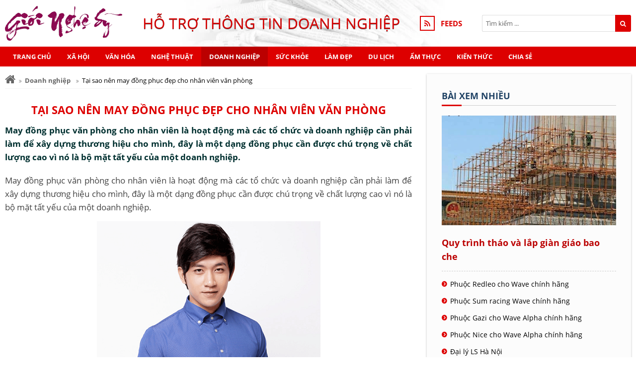

--- FILE ---
content_type: text/html; charset=UTF-8
request_url: https://gioinghesy.com/tai-sao-nen-may-dong-phuc-dep-cho-nhan-vien-van-phong-4-1771.html
body_size: 19976
content:
<!DOCTYPE html>
<html lang="vi">
<head>
    <meta charset="UTF-8">
    <meta name="robots" content="index, follow">
    <meta http-equiv="X-UA-Compatible" content="IE=edge">
    <meta name="viewport" content="width=device-width, initial-scale=1, viewport-fit=cover">
    <title>Tại sao nên may đồng phục đẹp cho nhân viên văn phòng</title>
    <link rel="canonical" href="https://gioinghesy.com/tai-sao-nen-may-dong-phuc-dep-cho-nhan-vien-van-phong-4-1771.html">
    
    <meta name="description" content="May đồng phục văn phòng cho nhân viên là hoạt động mà các tổ chức và doanh nghiệp cần phải làm để xây dựng thương hiệu cho mình, đây là một dạng đồng phục cần được chú trọng về chất lượng cao vì nó là bộ mặt tất yếu của một doanh nghiệp.">
<meta property="og:locale" content="vi_VN">
<meta property="og:type" content="article">
<meta property="og:url" content="https://gioinghesy.com/tai-sao-nen-may-dong-phuc-dep-cho-nhan-vien-van-phong-4-1771.html">
<meta property="og:title" content="Tại sao nên may đồng phục đẹp cho nhân viên văn phòng">
<meta property="og:description" content="May đồng phục văn phòng cho nhân viên là hoạt động mà các tổ chức và doanh nghiệp cần phải làm để xây dựng thương hiệu cho mình, đây là một dạng đồng phục cần được chú trọng về chất lượng cao vì nó là bộ mặt tất yếu của một doanh nghiệp.">
<meta property="og:image" content="https://gioinghesy.com/uploads/images/news/tai-sao-nen-may-dong-phuc-dep-cho-nhan-vien-van-phong-1.jpg">
<meta property="og:image:alt" content="Tại sao nên may đồng phục đẹp cho nhân viên văn phòng - Giới nghệ sỹ">
<meta property="og:site_name" content="Giới nghệ sỹ">
<meta name="twitter:card" content="summary">
<meta name="twitter:title" content="Tại sao nên may đồng phục đẹp cho nhân viên văn phòng">
<meta name="twitter:description" content="May đồng phục văn phòng cho nhân viên là hoạt động mà các tổ chức và doanh nghiệp cần phải làm để xây dựng thương hiệu cho mình, đây là một dạng đồng phục cần được chú trọng về chất lượng cao vì nó là bộ mặt tất yếu của một doanh nghiệp.">
<meta name="twitter:image" content="https://gioinghesy.com/uploads/images/news/tai-sao-nen-may-dong-phuc-dep-cho-nhan-vien-van-phong-1.jpg">
<meta name="twitter:image:alt" content="Tại sao nên may đồng phục đẹp cho nhân viên văn phòng - Giới nghệ sỹ">
    <link rel="preload" href="/template/frontend/fonts/font-awesome/fontawesome-webfont.woff2?v=4.7.0" as="font" type="font/woff2" crossorigin>
    <link rel="preload" href="/template/frontend/fonts/OpenSans/OpenSans-Regular.woff2" as="font" type="font/woff2" crossorigin>
    <link rel="preload" href="/template/frontend/fonts/OpenSans/OpenSans-Bold.woff2" as="font" type="font/woff2" crossorigin>

    <link rel="icon" href="/uploads/images/other/16-16/1546417220-single_info1-favicon.png">
    <style>:root { --primary-color: #DD0000; --secondary-color: #224466;  --tertiary-color: #BB0000; }</style><script>var ROOT = '/'; </script><style>@font-face{font-family:'Open Sans';src:url(/template/frontend/fonts/OpenSans/OpenSans-Light.woff2) format('woff2');font-weight:300;font-style:normal;font-display:swap}@font-face{font-family:'Open Sans';src:url(/template/frontend/fonts/OpenSans/OpenSans-Regular.woff2) format('woff2');font-weight:400;font-style:normal;font-display:swap}@font-face{font-family:'Open Sans';src:url(/template/frontend/fonts/OpenSans/OpenSans-Bold.woff2) format('woff2');font-weight:700;font-style:normal;font-display:swap}*{-webkit-box-sizing:border-box;box-sizing:border-box}html{font-family:sans-serif;line-height:1.6;-ms-text-size-adjust:100%;-webkit-text-size-adjust:100%}body{font-family:'Open Sans',Arial,serif,sans-serif,monospace;font-size:15px;color:#000;margin:0;padding:0}article,aside,footer,header,nav,section{display:block}ol,ul{list-style:none;margin:0;padding:0}h1{font-size:2em;margin:.67em 0}figcaption,figure,main{display:block}figure{margin:1em 40px}hr{-webkit-box-sizing:content-box;box-sizing:content-box;height:0;overflow:visible;margin-top:20px;margin-bottom:20px;border:0;border-top:1px solid #eee}pre{font-family:monospace,monospace;font-size:1em}a{background-color:transparent;color:inherit;text-decoration:none;-webkit-text-decoration-skip:objects}a:active,a:hover{outline-width:0}abbr[title]{border-bottom:none;text-decoration:underline;-webkit-text-decoration:underline dotted;text-decoration:underline dotted}b,strong{font-weight:inherit;font-weight:700}code,kbd,samp{font-family:monospace,monospace;font-size:1em}dfn{font-style:italic}mark{background-color:#ff0;color:#000}small{font-size:80%}sub,sup{font-size:75%;line-height:0;position:relative;vertical-align:baseline}sub{bottom:-.25em}sup{top:-.5em}audio,video{display:inline-block}audio:not([controls]){display:none;height:0}img{width:auto;height:auto;border-style:none;max-width:100%}svg:not(:root){overflow:hidden}button,input,optgroup,select,textarea{font-family:inherit;font-size:100%;line-height:1.15;margin:0}button,input{overflow:visible}button,select{text-transform:none}[type=reset],[type=submit],button,html [type=button]{-webkit-appearance:button}[type=button]::-moz-focus-inner,[type=reset]::-moz-focus-inner,[type=submit]::-moz-focus-inner,button::-moz-focus-inner{border-style:none;padding:0}[type=button]:-moz-focusring,[type=reset]:-moz-focusring,[type=submit]:-moz-focusring,button:-moz-focusring{outline:1px dotted ButtonText}fieldset{border:1px solid silver;margin:0 2px;padding:.35em .625em .75em}legend{-webkit-box-sizing:border-box;box-sizing:border-box;color:inherit;display:table;max-width:100%;padding:0;white-space:normal}progress{display:inline-block;vertical-align:baseline}textarea{overflow:auto}input,textarea{border-radius:0;-webkit-appearance:none;-moz-appearance:none;appearance:none}input[type=file]{display:block}input::-webkit-input-placeholder{color:inherit}input::-moz-placeholder{color:inherit}input:-moz-placeholder{color:inherit}input:-ms-input-placeholder{color:inherit}[type=checkbox],[type=radio]{-webkit-box-sizing:border-box;box-sizing:border-box;padding:0}[type=number]::-webkit-inner-spin-button,[type=number]::-webkit-outer-spin-button{height:auto}[type=search]{-webkit-appearance:textfield;outline-offset:-2px}[type=search]::-webkit-search-cancel-button,[type=search]::-webkit-search-decoration{-webkit-appearance:none}::-webkit-file-upload-button{-webkit-appearance:button;font:inherit}details,menu{display:block}summary{display:list-item}canvas{display:inline-block}template{display:none}[hidden]{display:none}p{margin:0 0 10px}@font-face{font-family:FontAwesome;src:url(/template/frontend/fonts/font-awesome/fontawesome-webfont.eot?v=4.7.0);src:url(/template/frontend/fonts/font-awesome/fontawesome-webfont.eot?#iefix&v=4.7.0) format('embedded-opentype'),url(/template/frontend/fonts/font-awesome/fontawesome-webfont.woff2?v=4.7.0) format('woff2'),url(/template/frontend/fonts/font-awesome/fontawesome-webfont.woff?v=4.7.0) format('woff'),url(/template/frontend/fonts/font-awesome/fontawesome-webfont.ttf?v=4.7.0) format('truetype'),url(/template/frontend/fonts/font-awesome/fontawesome-webfont.svg?v=4.7.0#fontawesomeregular) format('svg');font-weight:400;font-style:normal;font-display:swap}.fa{display:inline-block;font:normal normal normal 14px/1 FontAwesome;font-size:inherit;text-rendering:auto;-webkit-font-smoothing:antialiased;-moz-osx-font-smoothing:grayscale}.fa-lg{font-size:1.33333333em;line-height:.75em;vertical-align:-15%}.fa-2x{font-size:2em}.fa-3x{font-size:3em}.fa-4x{font-size:4em}.fa-5x{font-size:5em}.fa-fw{width:1.28571429em;text-align:center}.fa-ul{padding-left:0;margin-left:2.14285714em;list-style-type:none}.fa-ul>li{position:relative}.fa-li{position:absolute;left:-2.14285714em;width:2.14285714em;top:.14285714em;text-align:center}.fa-li.fa-lg{left:-1.85714286em}.fa-border{padding:.2em .25em .15em;border:solid .08em #eee;border-radius:.1em}.fa-pull-left{float:left}.fa-pull-right{float:right}.fa.fa-pull-left{margin-right:.3em}.fa.fa-pull-right{margin-left:.3em}.pull-right{float:right}.pull-left{float:left}.fa.pull-left{margin-right:.3em}.fa.pull-right{margin-left:.3em}.fa-spin{-webkit-animation:fa-spin 2s infinite linear;animation:fa-spin 2s infinite linear}.fa-pulse{-webkit-animation:fa-spin 1s infinite steps(8);animation:fa-spin 1s infinite steps(8)}@-webkit-keyframes fa-spin{0%{-webkit-transform:rotate(0);transform:rotate(0)}100%{-webkit-transform:rotate(359deg);transform:rotate(359deg)}}@keyframes fa-spin{0%{-webkit-transform:rotate(0);transform:rotate(0)}100%{-webkit-transform:rotate(359deg);transform:rotate(359deg)}}.fa-rotate-90{-webkit-transform:rotate(90deg);transform:rotate(90deg)}.fa-rotate-180{-webkit-transform:rotate(180deg);transform:rotate(180deg)}.fa-rotate-270{-webkit-transform:rotate(270deg);transform:rotate(270deg)}.fa-flip-horizontal{-webkit-transform:scale(-1,1);transform:scale(-1,1)}.fa-flip-vertical{-webkit-transform:scale(1,-1);transform:scale(1,-1)}:root .fa-flip-horizontal,:root .fa-flip-vertical,:root .fa-rotate-180,:root .fa-rotate-270,:root .fa-rotate-90{-webkit-filter:none;filter:none}.fa-stack{position:relative;display:inline-block;width:2em;height:2em;line-height:2em;vertical-align:middle}.fa-stack-1x,.fa-stack-2x{position:absolute;left:0;width:100%;text-align:center}.fa-stack-1x{line-height:inherit}.fa-stack-2x{font-size:2em}.fa-inverse{color:#fff}.fa-glass:before{content:"\f000"}.fa-music:before{content:"\f001"}.fa-search:before{content:"\f002"}.fa-envelope-o:before{content:"\f003"}.fa-heart:before{content:"\f004"}.fa-star:before{content:"\f005"}.fa-star-o:before{content:"\f006"}.fa-user:before{content:"\f007"}.fa-film:before{content:"\f008"}.fa-th-large:before{content:"\f009"}.fa-th:before{content:"\f00a"}.fa-th-list:before{content:"\f00b"}.fa-check:before{content:"\f00c"}.fa-close:before,.fa-remove:before,.fa-times:before{content:"\f00d"}.fa-search-plus:before{content:"\f00e"}.fa-search-minus:before{content:"\f010"}.fa-power-off:before{content:"\f011"}.fa-signal:before{content:"\f012"}.fa-cog:before,.fa-gear:before{content:"\f013"}.fa-trash-o:before{content:"\f014"}.fa-home:before{content:"\f015"}.fa-file-o:before{content:"\f016"}.fa-clock-o:before{content:"\f017"}.fa-road:before{content:"\f018"}.fa-download:before{content:"\f019"}.fa-arrow-circle-o-down:before{content:"\f01a"}.fa-arrow-circle-o-up:before{content:"\f01b"}.fa-inbox:before{content:"\f01c"}.fa-play-circle-o:before{content:"\f01d"}.fa-repeat:before,.fa-rotate-right:before{content:"\f01e"}.fa-refresh:before{content:"\f021"}.fa-list-alt:before{content:"\f022"}.fa-lock:before{content:"\f023"}.fa-flag:before{content:"\f024"}.fa-headphones:before{content:"\f025"}.fa-volume-off:before{content:"\f026"}.fa-volume-down:before{content:"\f027"}.fa-volume-up:before{content:"\f028"}.fa-qrcode:before{content:"\f029"}.fa-barcode:before{content:"\f02a"}.fa-tag:before{content:"\f02b"}.fa-tags:before{content:"\f02c"}.fa-book:before{content:"\f02d"}.fa-bookmark:before{content:"\f02e"}.fa-print:before{content:"\f02f"}.fa-camera:before{content:"\f030"}.fa-font:before{content:"\f031"}.fa-bold:before{content:"\f032"}.fa-italic:before{content:"\f033"}.fa-text-height:before{content:"\f034"}.fa-text-width:before{content:"\f035"}.fa-align-left:before{content:"\f036"}.fa-align-center:before{content:"\f037"}.fa-align-right:before{content:"\f038"}.fa-align-justify:before{content:"\f039"}.fa-list:before{content:"\f03a"}.fa-dedent:before,.fa-outdent:before{content:"\f03b"}.fa-indent:before{content:"\f03c"}.fa-video-camera:before{content:"\f03d"}.fa-image:before,.fa-photo:before,.fa-picture-o:before{content:"\f03e"}.fa-pencil:before{content:"\f040"}.fa-map-marker:before{content:"\f041"}.fa-adjust:before{content:"\f042"}.fa-tint:before{content:"\f043"}.fa-edit:before,.fa-pencil-square-o:before{content:"\f044"}.fa-share-square-o:before{content:"\f045"}.fa-check-square-o:before{content:"\f046"}.fa-arrows:before{content:"\f047"}.fa-step-backward:before{content:"\f048"}.fa-fast-backward:before{content:"\f049"}.fa-backward:before{content:"\f04a"}.fa-play:before{content:"\f04b"}.fa-pause:before{content:"\f04c"}.fa-stop:before{content:"\f04d"}.fa-forward:before{content:"\f04e"}.fa-fast-forward:before{content:"\f050"}.fa-step-forward:before{content:"\f051"}.fa-eject:before{content:"\f052"}.fa-chevron-left:before{content:"\f053"}.fa-chevron-right:before{content:"\f054"}.fa-plus-circle:before{content:"\f055"}.fa-minus-circle:before{content:"\f056"}.fa-times-circle:before{content:"\f057"}.fa-check-circle:before{content:"\f058"}.fa-question-circle:before{content:"\f059"}.fa-info-circle:before{content:"\f05a"}.fa-crosshairs:before{content:"\f05b"}.fa-times-circle-o:before{content:"\f05c"}.fa-check-circle-o:before{content:"\f05d"}.fa-ban:before{content:"\f05e"}.fa-arrow-left:before{content:"\f060"}.fa-arrow-right:before{content:"\f061"}.fa-arrow-up:before{content:"\f062"}.fa-arrow-down:before{content:"\f063"}.fa-mail-forward:before,.fa-share:before{content:"\f064"}.fa-expand:before{content:"\f065"}.fa-compress:before{content:"\f066"}.fa-plus:before{content:"\f067"}.fa-minus:before{content:"\f068"}.fa-asterisk:before{content:"\f069"}.fa-exclamation-circle:before{content:"\f06a"}.fa-gift:before{content:"\f06b"}.fa-leaf:before{content:"\f06c"}.fa-fire:before{content:"\f06d"}.fa-eye:before{content:"\f06e"}.fa-eye-slash:before{content:"\f070"}.fa-exclamation-triangle:before,.fa-warning:before{content:"\f071"}.fa-plane:before{content:"\f072"}.fa-calendar:before{content:"\f073"}.fa-random:before{content:"\f074"}.fa-comment:before{content:"\f075"}.fa-magnet:before{content:"\f076"}.fa-chevron-up:before{content:"\f077"}.fa-chevron-down:before{content:"\f078"}.fa-retweet:before{content:"\f079"}.fa-shopping-cart:before{content:"\f07a"}.fa-folder:before{content:"\f07b"}.fa-folder-open:before{content:"\f07c"}.fa-arrows-v:before{content:"\f07d"}.fa-arrows-h:before{content:"\f07e"}.fa-bar-chart-o:before,.fa-bar-chart:before{content:"\f080"}.fa-twitter-square:before{content:"\f081"}.fa-facebook-square:before{content:"\f082"}.fa-camera-retro:before{content:"\f083"}.fa-key:before{content:"\f084"}.fa-cogs:before,.fa-gears:before{content:"\f085"}.fa-comments:before{content:"\f086"}.fa-thumbs-o-up:before{content:"\f087"}.fa-thumbs-o-down:before{content:"\f088"}.fa-star-half:before{content:"\f089"}.fa-heart-o:before{content:"\f08a"}.fa-sign-out:before{content:"\f08b"}.fa-linkedin-square:before{content:"\f08c"}.fa-thumb-tack:before{content:"\f08d"}.fa-external-link:before{content:"\f08e"}.fa-sign-in:before{content:"\f090"}.fa-trophy:before{content:"\f091"}.fa-github-square:before{content:"\f092"}.fa-upload:before{content:"\f093"}.fa-lemon-o:before{content:"\f094"}.fa-phone:before{content:"\f095"}.fa-square-o:before{content:"\f096"}.fa-bookmark-o:before{content:"\f097"}.fa-phone-square:before{content:"\f098"}.fa-twitter:before{content:"\f099"}.fa-facebook-f:before,.fa-facebook:before{content:"\f09a"}.fa-github:before{content:"\f09b"}.fa-unlock:before{content:"\f09c"}.fa-credit-card:before{content:"\f09d"}.fa-feed:before,.fa-rss:before{content:"\f09e"}.fa-hdd-o:before{content:"\f0a0"}.fa-bullhorn:before{content:"\f0a1"}.fa-bell:before{content:"\f0f3"}.fa-certificate:before{content:"\f0a3"}.fa-hand-o-right:before{content:"\f0a4"}.fa-hand-o-left:before{content:"\f0a5"}.fa-hand-o-up:before{content:"\f0a6"}.fa-hand-o-down:before{content:"\f0a7"}.fa-arrow-circle-left:before{content:"\f0a8"}.fa-arrow-circle-right:before{content:"\f0a9"}.fa-arrow-circle-up:before{content:"\f0aa"}.fa-arrow-circle-down:before{content:"\f0ab"}.fa-globe:before{content:"\f0ac"}.fa-wrench:before{content:"\f0ad"}.fa-tasks:before{content:"\f0ae"}.fa-filter:before{content:"\f0b0"}.fa-briefcase:before{content:"\f0b1"}.fa-arrows-alt:before{content:"\f0b2"}.fa-group:before,.fa-users:before{content:"\f0c0"}.fa-chain:before,.fa-link:before{content:"\f0c1"}.fa-cloud:before{content:"\f0c2"}.fa-flask:before{content:"\f0c3"}.fa-cut:before,.fa-scissors:before{content:"\f0c4"}.fa-copy:before,.fa-files-o:before{content:"\f0c5"}.fa-paperclip:before{content:"\f0c6"}.fa-floppy-o:before,.fa-save:before{content:"\f0c7"}.fa-square:before{content:"\f0c8"}.fa-bars:before,.fa-navicon:before,.fa-reorder:before{content:"\f0c9"}.fa-list-ul:before{content:"\f0ca"}.fa-list-ol:before{content:"\f0cb"}.fa-strikethrough:before{content:"\f0cc"}.fa-underline:before{content:"\f0cd"}.fa-table:before{content:"\f0ce"}.fa-magic:before{content:"\f0d0"}.fa-truck:before{content:"\f0d1"}.fa-pinterest:before{content:"\f0d2"}.fa-pinterest-square:before{content:"\f0d3"}.fa-google-plus-square:before{content:"\f0d4"}.fa-google-plus:before{content:"\f0d5"}.fa-money:before{content:"\f0d6"}.fa-caret-down:before{content:"\f0d7"}.fa-caret-up:before{content:"\f0d8"}.fa-caret-left:before{content:"\f0d9"}.fa-caret-right:before{content:"\f0da"}.fa-columns:before{content:"\f0db"}.fa-sort:before,.fa-unsorted:before{content:"\f0dc"}.fa-sort-desc:before,.fa-sort-down:before{content:"\f0dd"}.fa-sort-asc:before,.fa-sort-up:before{content:"\f0de"}.fa-envelope:before{content:"\f0e0"}.fa-linkedin:before{content:"\f0e1"}.fa-rotate-left:before,.fa-undo:before{content:"\f0e2"}.fa-gavel:before,.fa-legal:before{content:"\f0e3"}.fa-dashboard:before,.fa-tachometer:before{content:"\f0e4"}.fa-comment-o:before{content:"\f0e5"}.fa-comments-o:before{content:"\f0e6"}.fa-bolt:before,.fa-flash:before{content:"\f0e7"}.fa-sitemap:before{content:"\f0e8"}.fa-umbrella:before{content:"\f0e9"}.fa-clipboard:before,.fa-paste:before{content:"\f0ea"}.fa-lightbulb-o:before{content:"\f0eb"}.fa-exchange:before{content:"\f0ec"}.fa-cloud-download:before{content:"\f0ed"}.fa-cloud-upload:before{content:"\f0ee"}.fa-user-md:before{content:"\f0f0"}.fa-stethoscope:before{content:"\f0f1"}.fa-suitcase:before{content:"\f0f2"}.fa-bell-o:before{content:"\f0a2"}.fa-coffee:before{content:"\f0f4"}.fa-cutlery:before{content:"\f0f5"}.fa-file-text-o:before{content:"\f0f6"}.fa-building-o:before{content:"\f0f7"}.fa-hospital-o:before{content:"\f0f8"}.fa-ambulance:before{content:"\f0f9"}.fa-medkit:before{content:"\f0fa"}.fa-fighter-jet:before{content:"\f0fb"}.fa-beer:before{content:"\f0fc"}.fa-h-square:before{content:"\f0fd"}.fa-plus-square:before{content:"\f0fe"}.fa-angle-double-left:before{content:"\f100"}.fa-angle-double-right:before{content:"\f101"}.fa-angle-double-up:before{content:"\f102"}.fa-angle-double-down:before{content:"\f103"}.fa-angle-left:before{content:"\f104"}.fa-angle-right:before{content:"\f105"}.fa-angle-up:before{content:"\f106"}.fa-angle-down:before{content:"\f107"}.fa-desktop:before{content:"\f108"}.fa-laptop:before{content:"\f109"}.fa-tablet:before{content:"\f10a"}.fa-mobile-phone:before,.fa-mobile:before{content:"\f10b"}.fa-circle-o:before{content:"\f10c"}.fa-quote-left:before{content:"\f10d"}.fa-quote-right:before{content:"\f10e"}.fa-spinner:before{content:"\f110"}.fa-circle:before{content:"\f111"}.fa-mail-reply:before,.fa-reply:before{content:"\f112"}.fa-github-alt:before{content:"\f113"}.fa-folder-o:before{content:"\f114"}.fa-folder-open-o:before{content:"\f115"}.fa-smile-o:before{content:"\f118"}.fa-frown-o:before{content:"\f119"}.fa-meh-o:before{content:"\f11a"}.fa-gamepad:before{content:"\f11b"}.fa-keyboard-o:before{content:"\f11c"}.fa-flag-o:before{content:"\f11d"}.fa-flag-checkered:before{content:"\f11e"}.fa-terminal:before{content:"\f120"}.fa-code:before{content:"\f121"}.fa-mail-reply-all:before,.fa-reply-all:before{content:"\f122"}.fa-star-half-empty:before,.fa-star-half-full:before,.fa-star-half-o:before{content:"\f123"}.fa-location-arrow:before{content:"\f124"}.fa-crop:before{content:"\f125"}.fa-code-fork:before{content:"\f126"}.fa-chain-broken:before,.fa-unlink:before{content:"\f127"}.fa-question:before{content:"\f128"}.fa-info:before{content:"\f129"}.fa-exclamation:before{content:"\f12a"}.fa-superscript:before{content:"\f12b"}.fa-subscript:before{content:"\f12c"}.fa-eraser:before{content:"\f12d"}.fa-puzzle-piece:before{content:"\f12e"}.fa-microphone:before{content:"\f130"}.fa-microphone-slash:before{content:"\f131"}.fa-shield:before{content:"\f132"}.fa-calendar-o:before{content:"\f133"}.fa-fire-extinguisher:before{content:"\f134"}.fa-rocket:before{content:"\f135"}.fa-maxcdn:before{content:"\f136"}.fa-chevron-circle-left:before{content:"\f137"}.fa-chevron-circle-right:before{content:"\f138"}.fa-chevron-circle-up:before{content:"\f139"}.fa-chevron-circle-down:before{content:"\f13a"}.fa-html5:before{content:"\f13b"}.fa-css3:before{content:"\f13c"}.fa-anchor:before{content:"\f13d"}.fa-unlock-alt:before{content:"\f13e"}.fa-bullseye:before{content:"\f140"}.fa-ellipsis-h:before{content:"\f141"}.fa-ellipsis-v:before{content:"\f142"}.fa-rss-square:before{content:"\f143"}.fa-play-circle:before{content:"\f144"}.fa-ticket:before{content:"\f145"}.fa-minus-square:before{content:"\f146"}.fa-minus-square-o:before{content:"\f147"}.fa-level-up:before{content:"\f148"}.fa-level-down:before{content:"\f149"}.fa-check-square:before{content:"\f14a"}.fa-pencil-square:before{content:"\f14b"}.fa-external-link-square:before{content:"\f14c"}.fa-share-square:before{content:"\f14d"}.fa-compass:before{content:"\f14e"}.fa-caret-square-o-down:before,.fa-toggle-down:before{content:"\f150"}.fa-caret-square-o-up:before,.fa-toggle-up:before{content:"\f151"}.fa-caret-square-o-right:before,.fa-toggle-right:before{content:"\f152"}.fa-eur:before,.fa-euro:before{content:"\f153"}.fa-gbp:before{content:"\f154"}.fa-dollar:before,.fa-usd:before{content:"\f155"}.fa-inr:before,.fa-rupee:before{content:"\f156"}.fa-cny:before,.fa-jpy:before,.fa-rmb:before,.fa-yen:before{content:"\f157"}.fa-rouble:before,.fa-rub:before,.fa-ruble:before{content:"\f158"}.fa-krw:before,.fa-won:before{content:"\f159"}.fa-bitcoin:before,.fa-btc:before{content:"\f15a"}.fa-file:before{content:"\f15b"}.fa-file-text:before{content:"\f15c"}.fa-sort-alpha-asc:before{content:"\f15d"}.fa-sort-alpha-desc:before{content:"\f15e"}.fa-sort-amount-asc:before{content:"\f160"}.fa-sort-amount-desc:before{content:"\f161"}.fa-sort-numeric-asc:before{content:"\f162"}.fa-sort-numeric-desc:before{content:"\f163"}.fa-thumbs-up:before{content:"\f164"}.fa-thumbs-down:before{content:"\f165"}.fa-youtube-square:before{content:"\f166"}.fa-youtube:before{content:"\f167"}.fa-xing:before{content:"\f168"}.fa-xing-square:before{content:"\f169"}.fa-youtube-play:before{content:"\f16a"}.fa-dropbox:before{content:"\f16b"}.fa-stack-overflow:before{content:"\f16c"}.fa-instagram:before{content:"\f16d"}.fa-flickr:before{content:"\f16e"}.fa-adn:before{content:"\f170"}.fa-bitbucket:before{content:"\f171"}.fa-bitbucket-square:before{content:"\f172"}.fa-tumblr:before{content:"\f173"}.fa-tumblr-square:before{content:"\f174"}.fa-long-arrow-down:before{content:"\f175"}.fa-long-arrow-up:before{content:"\f176"}.fa-long-arrow-left:before{content:"\f177"}.fa-long-arrow-right:before{content:"\f178"}.fa-apple:before{content:"\f179"}.fa-windows:before{content:"\f17a"}.fa-android:before{content:"\f17b"}.fa-linux:before{content:"\f17c"}.fa-dribbble:before{content:"\f17d"}.fa-skype:before{content:"\f17e"}.fa-foursquare:before{content:"\f180"}.fa-trello:before{content:"\f181"}.fa-female:before{content:"\f182"}.fa-male:before{content:"\f183"}.fa-gittip:before,.fa-gratipay:before{content:"\f184"}.fa-sun-o:before{content:"\f185"}.fa-moon-o:before{content:"\f186"}.fa-archive:before{content:"\f187"}.fa-bug:before{content:"\f188"}.fa-vk:before{content:"\f189"}.fa-weibo:before{content:"\f18a"}.fa-renren:before{content:"\f18b"}.fa-pagelines:before{content:"\f18c"}.fa-stack-exchange:before{content:"\f18d"}.fa-arrow-circle-o-right:before{content:"\f18e"}.fa-arrow-circle-o-left:before{content:"\f190"}.fa-caret-square-o-left:before,.fa-toggle-left:before{content:"\f191"}.fa-dot-circle-o:before{content:"\f192"}.fa-wheelchair:before{content:"\f193"}.fa-vimeo-square:before{content:"\f194"}.fa-try:before,.fa-turkish-lira:before{content:"\f195"}.fa-plus-square-o:before{content:"\f196"}.fa-space-shuttle:before{content:"\f197"}.fa-slack:before{content:"\f198"}.fa-envelope-square:before{content:"\f199"}.fa-wordpress:before{content:"\f19a"}.fa-openid:before{content:"\f19b"}.fa-bank:before,.fa-institution:before,.fa-university:before{content:"\f19c"}.fa-graduation-cap:before,.fa-mortar-board:before{content:"\f19d"}.fa-yahoo:before{content:"\f19e"}.fa-google:before{content:"\f1a0"}.fa-reddit:before{content:"\f1a1"}.fa-reddit-square:before{content:"\f1a2"}.fa-stumbleupon-circle:before{content:"\f1a3"}.fa-stumbleupon:before{content:"\f1a4"}.fa-delicious:before{content:"\f1a5"}.fa-digg:before{content:"\f1a6"}.fa-pied-piper-pp:before{content:"\f1a7"}.fa-pied-piper-alt:before{content:"\f1a8"}.fa-drupal:before{content:"\f1a9"}.fa-joomla:before{content:"\f1aa"}.fa-language:before{content:"\f1ab"}.fa-fax:before{content:"\f1ac"}.fa-building:before{content:"\f1ad"}.fa-child:before{content:"\f1ae"}.fa-paw:before{content:"\f1b0"}.fa-spoon:before{content:"\f1b1"}.fa-cube:before{content:"\f1b2"}.fa-cubes:before{content:"\f1b3"}.fa-behance:before{content:"\f1b4"}.fa-behance-square:before{content:"\f1b5"}.fa-steam:before{content:"\f1b6"}.fa-steam-square:before{content:"\f1b7"}.fa-recycle:before{content:"\f1b8"}.fa-automobile:before,.fa-car:before{content:"\f1b9"}.fa-cab:before,.fa-taxi:before{content:"\f1ba"}.fa-tree:before{content:"\f1bb"}.fa-spotify:before{content:"\f1bc"}.fa-deviantart:before{content:"\f1bd"}.fa-soundcloud:before{content:"\f1be"}.fa-database:before{content:"\f1c0"}.fa-file-pdf-o:before{content:"\f1c1"}.fa-file-word-o:before{content:"\f1c2"}.fa-file-excel-o:before{content:"\f1c3"}.fa-file-powerpoint-o:before{content:"\f1c4"}.fa-file-image-o:before,.fa-file-photo-o:before,.fa-file-picture-o:before{content:"\f1c5"}.fa-file-archive-o:before,.fa-file-zip-o:before{content:"\f1c6"}.fa-file-audio-o:before,.fa-file-sound-o:before{content:"\f1c7"}.fa-file-movie-o:before,.fa-file-video-o:before{content:"\f1c8"}.fa-file-code-o:before{content:"\f1c9"}.fa-vine:before{content:"\f1ca"}.fa-codepen:before{content:"\f1cb"}.fa-jsfiddle:before{content:"\f1cc"}.fa-life-bouy:before,.fa-life-buoy:before,.fa-life-ring:before,.fa-life-saver:before,.fa-support:before{content:"\f1cd"}.fa-circle-o-notch:before{content:"\f1ce"}.fa-ra:before,.fa-rebel:before,.fa-resistance:before{content:"\f1d0"}.fa-empire:before,.fa-ge:before{content:"\f1d1"}.fa-git-square:before{content:"\f1d2"}.fa-git:before{content:"\f1d3"}.fa-hacker-news:before,.fa-y-combinator-square:before,.fa-yc-square:before{content:"\f1d4"}.fa-tencent-weibo:before{content:"\f1d5"}.fa-qq:before{content:"\f1d6"}.fa-wechat:before,.fa-weixin:before{content:"\f1d7"}.fa-paper-plane:before,.fa-send:before{content:"\f1d8"}.fa-paper-plane-o:before,.fa-send-o:before{content:"\f1d9"}.fa-history:before{content:"\f1da"}.fa-circle-thin:before{content:"\f1db"}.fa-header:before{content:"\f1dc"}.fa-paragraph:before{content:"\f1dd"}.fa-sliders:before{content:"\f1de"}.fa-share-alt:before{content:"\f1e0"}.fa-share-alt-square:before{content:"\f1e1"}.fa-bomb:before{content:"\f1e2"}.fa-futbol-o:before,.fa-soccer-ball-o:before{content:"\f1e3"}.fa-tty:before{content:"\f1e4"}.fa-binoculars:before{content:"\f1e5"}.fa-plug:before{content:"\f1e6"}.fa-slideshare:before{content:"\f1e7"}.fa-twitch:before{content:"\f1e8"}.fa-yelp:before{content:"\f1e9"}.fa-newspaper-o:before{content:"\f1ea"}.fa-wifi:before{content:"\f1eb"}.fa-calculator:before{content:"\f1ec"}.fa-paypal:before{content:"\f1ed"}.fa-google-wallet:before{content:"\f1ee"}.fa-cc-visa:before{content:"\f1f0"}.fa-cc-mastercard:before{content:"\f1f1"}.fa-cc-discover:before{content:"\f1f2"}.fa-cc-amex:before{content:"\f1f3"}.fa-cc-paypal:before{content:"\f1f4"}.fa-cc-stripe:before{content:"\f1f5"}.fa-bell-slash:before{content:"\f1f6"}.fa-bell-slash-o:before{content:"\f1f7"}.fa-trash:before{content:"\f1f8"}.fa-copyright:before{content:"\f1f9"}.fa-at:before{content:"\f1fa"}.fa-eyedropper:before{content:"\f1fb"}.fa-paint-brush:before{content:"\f1fc"}.fa-birthday-cake:before{content:"\f1fd"}.fa-area-chart:before{content:"\f1fe"}.fa-pie-chart:before{content:"\f200"}.fa-line-chart:before{content:"\f201"}.fa-lastfm:before{content:"\f202"}.fa-lastfm-square:before{content:"\f203"}.fa-toggle-off:before{content:"\f204"}.fa-toggle-on:before{content:"\f205"}.fa-bicycle:before{content:"\f206"}.fa-bus:before{content:"\f207"}.fa-ioxhost:before{content:"\f208"}.fa-angellist:before{content:"\f209"}.fa-cc:before{content:"\f20a"}.fa-ils:before,.fa-shekel:before,.fa-sheqel:before{content:"\f20b"}.fa-meanpath:before{content:"\f20c"}.fa-buysellads:before{content:"\f20d"}.fa-connectdevelop:before{content:"\f20e"}.fa-dashcube:before{content:"\f210"}.fa-forumbee:before{content:"\f211"}.fa-leanpub:before{content:"\f212"}.fa-sellsy:before{content:"\f213"}.fa-shirtsinbulk:before{content:"\f214"}.fa-simplybuilt:before{content:"\f215"}.fa-skyatlas:before{content:"\f216"}.fa-cart-plus:before{content:"\f217"}.fa-cart-arrow-down:before{content:"\f218"}.fa-diamond:before{content:"\f219"}.fa-ship:before{content:"\f21a"}.fa-user-secret:before{content:"\f21b"}.fa-motorcycle:before{content:"\f21c"}.fa-street-view:before{content:"\f21d"}.fa-heartbeat:before{content:"\f21e"}.fa-venus:before{content:"\f221"}.fa-mars:before{content:"\f222"}.fa-mercury:before{content:"\f223"}.fa-intersex:before,.fa-transgender:before{content:"\f224"}.fa-transgender-alt:before{content:"\f225"}.fa-venus-double:before{content:"\f226"}.fa-mars-double:before{content:"\f227"}.fa-venus-mars:before{content:"\f228"}.fa-mars-stroke:before{content:"\f229"}.fa-mars-stroke-v:before{content:"\f22a"}.fa-mars-stroke-h:before{content:"\f22b"}.fa-neuter:before{content:"\f22c"}.fa-genderless:before{content:"\f22d"}.fa-facebook-official:before{content:"\f230"}.fa-pinterest-p:before{content:"\f231"}.fa-whatsapp:before{content:"\f232"}.fa-server:before{content:"\f233"}.fa-user-plus:before{content:"\f234"}.fa-user-times:before{content:"\f235"}.fa-bed:before,.fa-hotel:before{content:"\f236"}.fa-viacoin:before{content:"\f237"}.fa-train:before{content:"\f238"}.fa-subway:before{content:"\f239"}.fa-medium:before{content:"\f23a"}.fa-y-combinator:before,.fa-yc:before{content:"\f23b"}.fa-optin-monster:before{content:"\f23c"}.fa-opencart:before{content:"\f23d"}.fa-expeditedssl:before{content:"\f23e"}.fa-battery-4:before,.fa-battery-full:before,.fa-battery:before{content:"\f240"}.fa-battery-3:before,.fa-battery-three-quarters:before{content:"\f241"}.fa-battery-2:before,.fa-battery-half:before{content:"\f242"}.fa-battery-1:before,.fa-battery-quarter:before{content:"\f243"}.fa-battery-0:before,.fa-battery-empty:before{content:"\f244"}.fa-mouse-pointer:before{content:"\f245"}.fa-i-cursor:before{content:"\f246"}.fa-object-group:before{content:"\f247"}.fa-object-ungroup:before{content:"\f248"}.fa-sticky-note:before{content:"\f249"}.fa-sticky-note-o:before{content:"\f24a"}.fa-cc-jcb:before{content:"\f24b"}.fa-cc-diners-club:before{content:"\f24c"}.fa-clone:before{content:"\f24d"}.fa-balance-scale:before{content:"\f24e"}.fa-hourglass-o:before{content:"\f250"}.fa-hourglass-1:before,.fa-hourglass-start:before{content:"\f251"}.fa-hourglass-2:before,.fa-hourglass-half:before{content:"\f252"}.fa-hourglass-3:before,.fa-hourglass-end:before{content:"\f253"}.fa-hourglass:before{content:"\f254"}.fa-hand-grab-o:before,.fa-hand-rock-o:before{content:"\f255"}.fa-hand-paper-o:before,.fa-hand-stop-o:before{content:"\f256"}.fa-hand-scissors-o:before{content:"\f257"}.fa-hand-lizard-o:before{content:"\f258"}.fa-hand-spock-o:before{content:"\f259"}.fa-hand-pointer-o:before{content:"\f25a"}.fa-hand-peace-o:before{content:"\f25b"}.fa-trademark:before{content:"\f25c"}.fa-registered:before{content:"\f25d"}.fa-creative-commons:before{content:"\f25e"}.fa-gg:before{content:"\f260"}.fa-gg-circle:before{content:"\f261"}.fa-tripadvisor:before{content:"\f262"}.fa-odnoklassniki:before{content:"\f263"}.fa-odnoklassniki-square:before{content:"\f264"}.fa-get-pocket:before{content:"\f265"}.fa-wikipedia-w:before{content:"\f266"}.fa-safari:before{content:"\f267"}.fa-chrome:before{content:"\f268"}.fa-firefox:before{content:"\f269"}.fa-opera:before{content:"\f26a"}.fa-internet-explorer:before{content:"\f26b"}.fa-television:before,.fa-tv:before{content:"\f26c"}.fa-contao:before{content:"\f26d"}.fa-500px:before{content:"\f26e"}.fa-amazon:before{content:"\f270"}.fa-calendar-plus-o:before{content:"\f271"}.fa-calendar-minus-o:before{content:"\f272"}.fa-calendar-times-o:before{content:"\f273"}.fa-calendar-check-o:before{content:"\f274"}.fa-industry:before{content:"\f275"}.fa-map-pin:before{content:"\f276"}.fa-map-signs:before{content:"\f277"}.fa-map-o:before{content:"\f278"}.fa-map:before{content:"\f279"}.fa-commenting:before{content:"\f27a"}.fa-commenting-o:before{content:"\f27b"}.fa-houzz:before{content:"\f27c"}.fa-vimeo:before{content:"\f27d"}.fa-black-tie:before{content:"\f27e"}.fa-fonticons:before{content:"\f280"}.fa-reddit-alien:before{content:"\f281"}.fa-edge:before{content:"\f282"}.fa-credit-card-alt:before{content:"\f283"}.fa-codiepie:before{content:"\f284"}.fa-modx:before{content:"\f285"}.fa-fort-awesome:before{content:"\f286"}.fa-usb:before{content:"\f287"}.fa-product-hunt:before{content:"\f288"}.fa-mixcloud:before{content:"\f289"}.fa-scribd:before{content:"\f28a"}.fa-pause-circle:before{content:"\f28b"}.fa-pause-circle-o:before{content:"\f28c"}.fa-stop-circle:before{content:"\f28d"}.fa-stop-circle-o:before{content:"\f28e"}.fa-shopping-bag:before{content:"\f290"}.fa-shopping-basket:before{content:"\f291"}.fa-hashtag:before{content:"\f292"}.fa-bluetooth:before{content:"\f293"}.fa-bluetooth-b:before{content:"\f294"}.fa-percent:before{content:"\f295"}.fa-gitlab:before{content:"\f296"}.fa-wpbeginner:before{content:"\f297"}.fa-wpforms:before{content:"\f298"}.fa-envira:before{content:"\f299"}.fa-universal-access:before{content:"\f29a"}.fa-wheelchair-alt:before{content:"\f29b"}.fa-question-circle-o:before{content:"\f29c"}.fa-blind:before{content:"\f29d"}.fa-audio-description:before{content:"\f29e"}.fa-volume-control-phone:before{content:"\f2a0"}.fa-braille:before{content:"\f2a1"}.fa-assistive-listening-systems:before{content:"\f2a2"}.fa-american-sign-language-interpreting:before,.fa-asl-interpreting:before{content:"\f2a3"}.fa-deaf:before,.fa-deafness:before,.fa-hard-of-hearing:before{content:"\f2a4"}.fa-glide:before{content:"\f2a5"}.fa-glide-g:before{content:"\f2a6"}.fa-sign-language:before,.fa-signing:before{content:"\f2a7"}.fa-low-vision:before{content:"\f2a8"}.fa-viadeo:before{content:"\f2a9"}.fa-viadeo-square:before{content:"\f2aa"}.fa-snapchat:before{content:"\f2ab"}.fa-snapchat-ghost:before{content:"\f2ac"}.fa-snapchat-square:before{content:"\f2ad"}.fa-pied-piper:before{content:"\f2ae"}.fa-first-order:before{content:"\f2b0"}.fa-yoast:before{content:"\f2b1"}.fa-themeisle:before{content:"\f2b2"}.fa-google-plus-circle:before,.fa-google-plus-official:before{content:"\f2b3"}.fa-fa:before,.fa-font-awesome:before{content:"\f2b4"}.fa-handshake-o:before{content:"\f2b5"}.fa-envelope-open:before{content:"\f2b6"}.fa-envelope-open-o:before{content:"\f2b7"}.fa-linode:before{content:"\f2b8"}.fa-address-book:before{content:"\f2b9"}.fa-address-book-o:before{content:"\f2ba"}.fa-address-card:before,.fa-vcard:before{content:"\f2bb"}.fa-address-card-o:before,.fa-vcard-o:before{content:"\f2bc"}.fa-user-circle:before{content:"\f2bd"}.fa-user-circle-o:before{content:"\f2be"}.fa-user-o:before{content:"\f2c0"}.fa-id-badge:before{content:"\f2c1"}.fa-drivers-license:before,.fa-id-card:before{content:"\f2c2"}.fa-drivers-license-o:before,.fa-id-card-o:before{content:"\f2c3"}.fa-quora:before{content:"\f2c4"}.fa-free-code-camp:before{content:"\f2c5"}.fa-telegram:before{content:"\f2c6"}.fa-thermometer-4:before,.fa-thermometer-full:before,.fa-thermometer:before{content:"\f2c7"}.fa-thermometer-3:before,.fa-thermometer-three-quarters:before{content:"\f2c8"}.fa-thermometer-2:before,.fa-thermometer-half:before{content:"\f2c9"}.fa-thermometer-1:before,.fa-thermometer-quarter:before{content:"\f2ca"}.fa-thermometer-0:before,.fa-thermometer-empty:before{content:"\f2cb"}.fa-shower:before{content:"\f2cc"}.fa-bath:before,.fa-bathtub:before,.fa-s15:before{content:"\f2cd"}.fa-podcast:before{content:"\f2ce"}.fa-window-maximize:before{content:"\f2d0"}.fa-window-minimize:before{content:"\f2d1"}.fa-window-restore:before{content:"\f2d2"}.fa-times-rectangle:before,.fa-window-close:before{content:"\f2d3"}.fa-times-rectangle-o:before,.fa-window-close-o:before{content:"\f2d4"}.fa-bandcamp:before{content:"\f2d5"}.fa-grav:before{content:"\f2d6"}.fa-etsy:before{content:"\f2d7"}.fa-imdb:before{content:"\f2d8"}.fa-ravelry:before{content:"\f2d9"}.fa-eercast:before{content:"\f2da"}.fa-microchip:before{content:"\f2db"}.fa-snowflake-o:before{content:"\f2dc"}.fa-superpowers:before{content:"\f2dd"}.fa-wpexplorer:before{content:"\f2de"}.fa-meetup:before{content:"\f2e0"}.sr-only{position:absolute;width:1px;height:1px;padding:0;margin:-1px;overflow:hidden;clip:rect(0,0,0,0);border:0}.sr-only-focusable:active,.sr-only-focusable:focus{position:static;width:auto;height:auto;margin:0;overflow:visible;clip:auto}.c-form--icon::after,.clearfix::after,.container-fluid::after,.container::after,.form-group::after,.ht-page::after,.row::after{content:'';display:table;clear:both}.container{margin:0 auto}@media(max-width:575px){.container{padding:0 3%}}@media (min-width:576px){.container{width:540px}}@media (min-width:768px){.container{width:720px}}@media (min-width:992px){.container{width:960px}}@media (min-width:1260px){.container{width:1260px}}@media (min-width:1700px){.container{width:1600px}}@media screen and (min-width:992px){.ht-page__sidebar{float:left;width:230px;min-height:1px}.ht-page__sidebar+.ht-page__main{margin-left:20px}.ht-page__main{float:left;width:calc(100% - 250px)}.ht-page__main+.ht-page__sidebar{margin-left:20px}}@media screen and (min-width:1260px){.ht-page__sidebar{width:250px}.ht-page__sidebar+.ht-page__main{margin-left:30px}.ht-page__main{width:calc(100% - 280px)}.ht-page__main+.ht-page__sidebar{margin-left:30px}}.row-flex{display:-ms-flex;display:-webkit-box;display:-ms-flexbox;display:flex;-ms-flex-wrap:wrap;flex-wrap:wrap}[class*=row-flex]:after,[class*=row-flex]:before{content:initial!important}.col-1,.col-10,.col-11,.col-12,.col-2,.col-2-4,.col-3,.col-4,.col-5,.col-6,.col-7,.col-8,.col-9{float:left}.col-1,.col-10,.col-11,.col-12,.col-2,.col-2-4,.col-3,.col-4,.col-5,.col-6,.col-7,.col-8,.col-9,.col-lg-1,.col-lg-10,.col-lg-11,.col-lg-12,.col-lg-2,.col-lg-2-4,.col-lg-3,.col-lg-4,.col-lg-5,.col-lg-6,.col-lg-7,.col-lg-8,.col-lg-9,.col-md-1,.col-md-10,.col-md-11,.col-md-12,.col-md-2,.col-md-2-4,.col-md-3,.col-md-4,.col-md-5,.col-md-6,.col-md-7,.col-md-8,.col-md-9,.col-sm-1,.col-sm-10,.col-sm-11,.col-sm-12,.col-sm-2,.col-sm-2-4,.col-sm-3,.col-sm-4,.col-sm-5,.col-sm-6,.col-sm-7,.col-sm-8,.col-sm-9,.col-xs-1,.col-xs-10,.col-xs-11,.col-xs-12,.col-xs-2,.col-xs-2-4,.col-xs-3,.col-xs-4,.col-xs-5,.col-xs-6,.col-xs-7,.col-xs-8,.col-xs-9{position:relative;min-height:1px;padding:0 1.25%}.col-2-4{width:20%}.col-1{width:8.3333333333%}.col-2{width:16.6666666667%}.col-3{width:25%}.col-4{width:33.3333333333%}.col-5{width:41.6666666667%}.col-6{width:50%}.col-7{width:58.3333333333%}.col-8{width:66.6666666667%}.col-9{width:75%}.col-10{width:83.3333333333%}.col-11{width:91.6666666667%}.col-12{width:100%}@media (min-width:576px){.row-flex-xs{display:-ms-flex;display:-webkit-box;display:-ms-flexbox;display:flex;-ms-flex-wrap:wrap;flex-wrap:wrap}.col-xs-1,.col-xs-10,.col-xs-11,.col-xs-12,.col-xs-2,.col-xs-2-4,.col-xs-3,.col-xs-4,.col-xs-5,.col-xs-6,.col-xs-7,.col-xs-8,.col-xs-9{float:left}.col-xs-2-4{width:20%}.col-xs-1{width:8.3333333333%}.col-xs-2{width:16.6666666667%}.col-xs-3{width:25%}.col-xs-4{width:33.3333333333%}.col-xs-5{width:41.6666666667%}.col-xs-6{width:50%}.col-xs-7{width:58.3333333333%}.col-xs-8{width:66.6666666667%}.col-xs-9{width:75%}.col-xs-10{width:83.3333333333%}.col-xs-11{width:91.6666666667%}.col-xs-12{width:100%}}@media (min-width:768px){.col-sm-1,.col-sm-10,.col-sm-11,.col-sm-12,.col-sm-2,.col-sm-2-4,.col-sm-3,.col-sm-4,.col-sm-5,.col-sm-6,.col-sm-7,.col-sm-8,.col-sm-9{float:left}.row-flex-sm{display:-ms-flex;display:-webkit-box;display:-ms-flexbox;display:flex;-ms-flex-wrap:wrap;flex-wrap:wrap}.col-sm-2-4{width:20%}.col-sm-1{width:8.3333333333%}.col-sm-2{width:16.6666666667%}.col-sm-3{width:25%}.col-sm-4{width:33.3333333333%}.col-sm-5{width:41.6666666667%}.col-sm-6{width:50%}.col-sm-7{width:58.3333333333%}.col-sm-8{width:66.6666666667%}.col-sm-9{width:75%}.col-sm-10{width:83.3333333333%}.col-sm-11{width:91.6666666667%}.col-sm-12{width:100%}}@media (min-width:992px){.col-md-1,.col-md-10,.col-md-11,.col-md-12,.col-md-2,.col-md-2-4,.col-md-3,.col-md-4,.col-md-5,.col-md-6,.col-md-7,.col-md-8,.col-md-9{float:left}.row-flex-md{display:-ms-flex;display:-webkit-box;display:-ms-flexbox;display:flex;-ms-flex-wrap:wrap;flex-wrap:wrap}.col-md-2-4{width:20%}.col-md-1{width:8.3333333333%}.col-md-2{width:16.6666666667%}.col-md-3{width:25%}.col-md-4{width:33.3333333333%}.col-md-5{width:41.6666666667%}.col-md-6{width:50%}.col-md-7{width:58.3333333333%}.col-md-8{width:66.6666666667%}.col-md-9{width:75%}.col-md-10{width:83.3333333333%}.col-md-11{width:91.6666666667%}.col-md-12{width:100%}}@media (min-width:1260px){.col-lg-1,.col-lg-10,.col-lg-11,.col-lg-12,.col-lg-2,.col-lg-2-4,.col-lg-3,.col-lg-4,.col-lg-5,.col-lg-6,.col-lg-7,.col-lg-8,.col-lg-9{float:left}.row-flex-lg{display:-ms-flex;display:-webkit-box;display:-ms-flexbox;display:flex;-ms-flex-wrap:wrap;flex-wrap:wrap}.col-lg-2-4{width:20%}.col-lg-1{width:8.3333333333%}.col-lg-2{width:16.6666666667%}.col-lg-3{width:25%}.col-lg-4{width:33.3333333333%}.col-lg-5{width:41.6666666667%}.col-lg-6{width:50%}.col-lg-7{width:58.3333333333%}.col-lg-8{width:66.6666666667%}.col-lg-9{width:75%}.col-lg-10{width:83.3333333333%}.col-lg-11{width:91.6666666667%}.col-lg-12{width:100%}}a+i,i+a,i+span,span+i{margin-left:.3em}span.fa{position:relative;font-family:inherit;font-size:inherit;padding-left:1.429em}span.fa::before{font-family:FontAwesome;font-size:inherit;line-height:0;color:#666;position:absolute;top:50%;left:0;-webkit-transform:translateY(-50%);transform:translateY(-50%)}span.fa-abs-top::before{top:0;line-height:inherit;-webkit-transform:translateY(0);transform:translateY(0)}.hide{display:none!important}.show{display:block!important}.invisible{visibility:hidden}.hidden{display:none!important;visibility:hidden!important}.display-inline{display:inline-block}.display-block{display:block}[class*=ht-ratio--]{position:relative;overflow:hidden}[class*=ht-ratio--]::before{content:'';display:block}.ht-ratio--35::before{padding-bottom:35%}.ht-ratio--50::before{padding-bottom:50%}.ht-ratio--75::before{padding-bottom:75%}.ht-ratio--100::before{padding-bottom:100%}.ht-ratio--135::before{padding-bottom:135%}.ht-ratio--150::before{padding-bottom:150%}.ht-ratio__img{width:100%;position:absolute;top:0;left:0}.ht-ratio__img:not(img){height:100%}.ht-ratio__img::after,.ht-ratio__img::before{content:initial!important}.ht-ratio__img>img{width:100%}.c-modal-box,.center-block{display:block;margin-left:auto;margin-right:auto;float:none}.h1,.h2,.h3,.h4,.h5,.h6,h1,h2,h3,h4,h5,h6{margin:0;padding:0;font-weight:400}.h1,h1{font-size:22px}.h2,h2{font-size:20px}.h3,h3{font-size:18px}.h4,h4{font-size:15px}.color{color:#111}.primary-color{color:var(--primary-color)}.secondary-color{color:var(--primary-color)}.bg--primary{background-color:var(--primary-color)}.bg--secondary{background-color:var(--primary-color)}.active,.hover:hover{color:var(--primary-color)!important}.bg-color-active,.bg-color-hover:hover{background-color:var(--primary-color)}.c-btn--sm{font-size:1.2rem}.ht-editor a[href]{color:#0a5aaa;background-color:transparent}.ht-editor a[href]:hover{color:var(--primary-color)}.ht-editor ol,.ht-editor ul{list-style:initial;padding-left:15px;margin-left:25px;margin-bottom:10px}.ht-editor ol *,.ht-editor ul *{margin-bottom:0!important}.ht-editor ol li,.ht-editor ul li{padding:3px 0}.ht-editor ol{list-style:decimal}.ht-editor img{height:auto!important}.ht-editor h1,.ht-editor h2,.ht-editor h3,.ht-editor h4,.ht-editor h5,.ht-editor h6{margin-bottom:10px}.ht-editor table{max-width:100%;margin-bottom:10px;table-layout:auto!important}.ht-editor p:last-child,.ht-editor table p{margin-bottom:0}.ht-editor h1{margin:30px 0 20px}.ht-editor h2{margin:30px 0 12px;color:var(--primary-color);text-align:center;text-transform:uppercase}.ht-editor h2>*{color:var(--primary-color)}.ht-editor h3{margin:20px 0 12px;color:var(--secondary-color)}.ht-editor h3>*{color:var(--secondary-color)}.ht-editor h1:first-child,.ht-editor h2:first-child,.ht-editor h3:first-child,.ht-editor table td>h1:first-child,.ht-editor table td>h2:first-child,.ht-editor table td>h3:first-child{margin-top:0}.ht-editor figure{text-align:center;background:rgba(0,0,0,.05);padding-bottom:5px;margin:5px 0 15px;display:inline-block}.ht-editor figure>figcaption{font-style:italic;font-size:12px;text-align:center;display:block}@media screen and (max-width:767px){.ht-editor iframe{width:100%!important}}.slick-slider{position:relative;display:block;-webkit-box-sizing:border-box;box-sizing:border-box;-webkit-user-select:none;-moz-user-select:none;-ms-user-select:none;user-select:none;-webkit-touch-callout:none;-khtml-user-select:none;-ms-touch-action:pan-y;touch-action:pan-y;-webkit-tap-highlight-color:transparent}.slick-list{position:relative;display:block;overflow:hidden;margin:0;padding:0}.slick-initialized .slick-slide:focus,.slick-list a:focus,.slick-list:focus{outline:0}.slick-list.dragging{cursor:pointer}.slick-slider .slick-list,.slick-slider .slick-track{-webkit-transform:translate3d(0,0,0);transform:translate3d(0,0,0)}.slick-track{position:relative;top:0;left:0;display:block;margin-left:auto;margin-right:auto}.slick-track:after,.slick-track:before{display:table;content:''}.slick-track:after{clear:both}.slick-loading .slick-track{visibility:hidden}.slick-slide{display:none;float:left;height:100%;min-height:1px}[dir=rtl] .slick-slide{float:right}.slick-slide img{display:block}.slick-slide.slick-loading img{display:none}.slick-slide.dragging img{pointer-events:none}.slick-initialized .slick-slide{display:block}.slick-loading .slick-slide{visibility:hidden}.slick-vertical .slick-slide{display:block;height:auto;border:1px solid transparent}.slick-arrow.slick-hidden{display:none}.slick-next,.slick-prev{position:absolute;top:50%;-webkit-transform:translate(0,-50%);transform:translate(0,-50%);cursor:pointer;z-index:1}.slick-prev{left:0}.slick-next{right:0}.slick-dots{text-align:center;line-height:0}.slick-dots li{position:relative;display:inline-block}.slick-dots li button{font-size:10px;width:15px;height:15px;line-height:15px;padding:0;border-radius:50%;margin:10px 2px}.slick-dots li.slick-active button{opacity:.75;color:#222}[class*=b-sslide-] .slick-arrow{font-size:14px;width:2.15em;height:2.15em;border-radius:3px;padding:0;color:transparent;background-color:rgba(0,0,0,.2)}[class*=b-sslide-] .slick-arrow:before{content:'';font-family:FontAwesome;line-height:1;color:#fff;position:absolute;top:50%;left:50%;-webkit-transform:translate(-50%,-50%);transform:translate(-50%,-50%)}[class*=b-sslide-] .slick-arrow:hover:before{color:var(--primary-color)}[class*=b-sslide-]:hover .slick-arrow{background-color:var(--primary-color);background-color:rgba(25,118,210,.3)}[class*=b-sslide-] .slick-prev::before{content:"\f060"}[class*=b-sslide-] .slick-next::before{content:'\f061'}[class*=b-sslide-] .slick-dots li button{color:#fff;background-color:var(--primary-color);font-size:10px;width:1.5em;height:1.5em;line-height:1.5em}[class*=b-sslide-] .slick-dots li.slick-active button{background-color:#f60}.b-sslide-ratio .slick-list{position:relative;overflow:hidden}.b-sslide-ratio .slick-list::before{content:'';display:block;padding-bottom:35%}.b-sslide-ratio .slick-list>.slick-track{position:absolute;top:0;left:0;width:100%;height:100%}.b-sslide-ratio .slick-list>.slick-track img{width:100%}.grecaptcha-badge{opacity:0}.c-button-4{display:inline-block;line-height:2.429em;padding:0 20px;color:#fff;text-align:center;text-transform:uppercase;margin:10px 0 30px;border-radius:3px;-webkit-transition:all .4s ease;transition:all .4s ease}.c-button-4:hover{cursor:pointer}.c-button-4 span{position:relative;left:0;-webkit-transition:all .3s ease-out 0s;transition:all .3s ease-out 0s}.c-button-4 span.fa::before{font-size:.929em;color:inherit}.c-button-4:hover span{left:5px}.text-hide{display:none}[class*=b-search-]{color:#666;max-width:300px;display:-webkit-box;display:-ms-flexbox;display:flex;-webkit-box-align:stretch;-ms-flex-align:stretch;align-items:stretch}[class*=b-search-]>input{width:100%;padding:0 5px 0 7px;color:#666}[class*=b-search-]>input:focus{outline:0}[class*=b-search-]>button{-ms-flex:none;-webkit-box-flex:0;flex:none;font-size:1em;-webkit-box-shadow:none;box-shadow:none;line-height:0}[class*=b-search-]>button i{line-height:inherit}.b-search-1{border-radius:3px}.b-search-1>input{line-height:initial;border-radius:3px 0 0 3px;border:1px solid #ddd;border-right:none}.b-search-1>button{padding:1.154em .77em 1.154em .77em;border-radius:0 3px 3px 0;border:none;color:#fff}.hd-logo{line-height:0}button[data-ht-trigger=hd-menu]{display:none;line-height:1;padding:.5em;text-transform:uppercase;border:1px solid;background-color:transparent}button[data-ht-trigger=hd-menu] i:first-child{float:left}button[data-ht-trigger=hd-menu] i:last-child{float:right}@-webkit-keyframes slide-up{0%{opacity:0;-webkit-transform:translateY(50px);transform:translateY(50px)}100%{opacity:1;-webkit-transform:translateY(0);transform:translateY(0)}}@keyframes slide-up{0%{opacity:0;-webkit-transform:translateY(50px);transform:translateY(50px)}100%{opacity:1;-webkit-transform:translateY(0);transform:translateY(0)}}.s-header-11 .s_top{padding:12px 0;background-repeat:no-repeat;background-position:center}.s-header-11 .s_top .container{display:-webkit-box;display:-ms-flexbox;display:flex;-webkit-box-align:center;-ms-flex-align:center;align-items:center}.s-header-11 .hd-info{text-align:center;font-size:30px;margin:0 auto;text-transform:uppercase;text-shadow:.2px .5px #555}.s-header-11 .b-search-1{width:300px;margin-left:40px;height:34px;font-size:13px}.s-header-11 .hd-menu>ul>li{float:left;position:relative}.s-header-11 .hd-menu>ul>li>a{display:block;color:#fff;line-height:40px;padding:0 16px;z-index:1;position:relative;font-size:13px;font-weight:700;text-transform:uppercase}.s-header-11 .hd-menu>ul>li>a::before{content:'';height:0;width:100%;background-color:var(--tertiary-color);z-index:-1;position:absolute;left:0;-webkit-transition:height .2s ease-out;transition:height .2s ease-out}.s-header-11 .hd-menu>ul>li.is-active>a::before,.s-header-11 .hd-menu>ul>li:hover>a::before{height:100%}.s-header-11 .hd-icon{display:-webkit-inline-box;display:-ms-inline-flexbox;display:inline-flex;-webkit-box-align:center;-ms-flex-align:center;align-items:center;-webkit-box-pack:center;-ms-flex-pack:center;justify-content:center;font-weight:700;position:relative}.s-header-11 .hd-icon .icon{display:-webkit-box;display:-ms-flexbox;display:flex;-webkit-box-align:center;-ms-flex-align:center;align-items:center;-webkit-box-pack:center;-ms-flex-pack:center;justify-content:center;width:30px;height:30px;border:1.5px solid var(--primary-color);margin-right:12px;-webkit-transition:all .4s ease;transition:all .4s ease}.s-header-11 .hd-icon .text{margin:0;display:inline-block;-webkit-transition:all .4s ease;transition:all .4s ease}.s-header-11 .hd-icon:hover .icon{border-color:var(--primary-color)}.s-header-11 .feed+.feed{margin-left:15px}.s-footer-8{border-top:1px solid #e6e6e6}.s-footer-8 .s_top{padding:30px 0;text-align:center;background:#f5f5f5}.s-footer-8 .ft-info{display:inline-block;padding:10px 0;margin-bottom:10px;border-bottom:1px solid #e5e5e5;width:60%}.s-footer-8 span>i{color:#777}.s-footer-8 span>.number{color:var(--primary-color)}.s-footer-8 .s_top a{-webkit-transition:all .4s ease;transition:all .4s ease}.s-footer-8 .ft-info>span{display:inline-block;padding:0 10px}.s-footer-8 .ft-info>span:not(:last-child){border-right:1px solid #c5c2c2}.s-footer-8 .s_bot{border-top:1px solid #fff;height:10px}.s-footer-8 .ft-backtop{opacity:0;color:#fff;font-size:20px;border:1px solid;z-index:111111;padding:0 9px;border-radius:50%;position:fixed;right:10px;width:33px;height:33px;bottom:calc(60% - 1em);-webkit-transition:.5s;transition:.5s}.s-footer-8 .ft-backtop.is-show{opacity:1;bottom:15px}.s-footer-8 .ft-static>span{padding:0 10px;display:inline-block}.c-animate-loopflicker{-webkit-animation:loopflicker 1s infinite;animation:loopflicker 1s infinite}@-webkit-keyframes loopflicker{0%{-webkit-transform:rotate(45deg);transform:rotate(45deg)}20%{-webkit-transform:rotate(0);transform:rotate(0)}40%{-webkit-transform:rotate(45deg);transform:rotate(45deg)}60%{-webkit-transform:rotate(0);transform:rotate(0)}}@keyframes loopflicker{0%{-webkit-transform:rotate(45deg);transform:rotate(45deg)}20%{-webkit-transform:rotate(0);transform:rotate(0)}40%{-webkit-transform:rotate(45deg);transform:rotate(45deg)}60%{-webkit-transform:rotate(0);transform:rotate(0)}}.ht-layout{padding:20px 0 0}.ht-layout .ht-content{display:-webkit-box;display:-ms-flexbox;display:flex;-ms-flex-wrap:wrap;flex-wrap:wrap}.ht-layout .ht-content .ht-lbox{width:65%;float:left}.ht-layout .ht-content .ht-rbox{width:calc(35% - 30px);float:right;margin-left:30px;background:#fcfcfc;padding:30px;-webkit-box-shadow:0 1px 4px rgba(0,0,0,.23);box-shadow:0 1px 4px rgba(0,0,0,.23)}.s-sidebar-6{margin-bottom:40px}.s-sidebar-6:last-child{margin-bottom:0}.s-sidebar-6 .s_heading{font-size:18px;font-weight:700;text-transform:uppercase;border-bottom:1px solid #ccc;margin-bottom:20px;padding-bottom:5px;position:relative;color:var(--secondary-color)}.s-sidebar-6 .s_heading::after{content:'';width:40px;height:3px;background-color:var(--primary-color);z-index:3;position:absolute;bottom:-2px;left:0}.s-sidebar-6 .lnewsright>li:not(:last-child){margin-bottom:12px}.s-sidebar-6 .lnewsright>li>a{display:-webkit-box;display:-ms-flexbox;display:flex;-webkit-transition:all .4s cubic-bezier(.7,1,.7,1);transition:all .4s cubic-bezier(.7,1,.7,1)}.s-sidebar-6 .lnewsright>li .title{font-size:14px}.s-sidebar-6 .lnewsright>li>a:hover{-webkit-transform:translateX(5px);transform:translateX(5px)}.s-sidebar-6 .lnewsright>li ul li{display:inline-block;font-size:12px;color:#757575}.s-sidebar-6 .s_list a{display:block;-webkit-transition:.3s all ease-in-out;transition:.3s all ease-in-out}.s-sidebar-6 .s_list a:not(:last-child){margin-bottom:15px}.s-sidebar-6 .s_list a::after{content:'';display:table;clear:both}.s-sidebar-6 .s_list .title{font-size:15px}.s-sidebar-6 .s_list .thumb{float:left;width:70px;line-height:0;margin-right:12px}.s-sidebar-6 .lnewsright li>a::before{content:'\f138';font-family:FontAwesome;font-weight:700;font-size:12px;color:var(--primary-color);margin-right:7px;position:relative;top:2px}.b-card-1{display:block;border-bottom:1px solid #f5f5f5;margin-bottom:15px;padding-bottom:15px}.b-card-1::after{content:'';display:table;clear:both}.b-card-1 .b_thumb{float:left;margin-right:15px;width:200px;line-height:0}.b-card-1 .b_title{font-size:18px;line-height:normal;font-weight:700;padding-top:5px;margin-bottom:10px;-webkit-transition:color .4s cubic-bezier(.7,1,.7,1);transition:color .4s cubic-bezier(.7,1,.7,1)}.b-card-1 .b_desc{font-size:14px;text-align:justify;overflow:hidden}.b-card-5{display:block;margin-bottom:15px;padding-bottom:10px;border-bottom:1px dashed #ccc}.b-card-5 .b_title{font-size:18px;font-weight:700;color:var(--tertiary-color);margin:15px 0 5px}.b-card-5:hover .b_title{color:var(--secondary-color)}.text-center{text-align:center}.c-headline-4{margin-bottom:15px}.c-headline-4 .c_name{font-size:19px;padding-left:25px;line-height:45px;text-transform:uppercase;position:relative;margin-top:0;background:-webkit-gradient(linear,left top,right top,from(#f2f2f2),color-stop(35%,#f5f5f5),color-stop(55%,#f7f7f7),color-stop(74%,#f9f9f9),to(#fff));background:linear-gradient(to right,#f2f2f2 0,#f5f5f5 35%,#f7f7f7 55%,#f9f9f9 74%,#fff 100%)}.c-headline-4 .c_name:before{content:'';position:absolute;width:5px;left:8px;top:2px;bottom:2px;-webkit-transform:skew(-20deg);transform:skew(-20deg);background-color:var(--primary-color)}@media screen and (max-width:1259px){.s-header-11 .s_top .container{position:relative}.s-header-11 .b-search-1{width:250px;position:absolute;right:0;bottom:-47px;height:30px}.b-search-1>button{padding:1.1em .77em 1.1em .77em;border-radius:0;border:1px solid rgba(255,255,255,.6);border-left:none}.b-search-1>input{border-radius:0}.s-header-11 .hd-menu{float:left;position:relative}.s-header-11 .hd-menu>button[data-ht-trigger=hd-menu]{display:block;color:#fff;margin:5px 0}.s-header-11 .hd-menu>ul{visibility:hidden;width:250px;background-color:var(--primary-color);position:absolute;top:40px;z-index:99}.s-header-11 .hd-menu>ul>li{float:none}.s-header-11 .hd-menu>ul>li:not(.no-hover):hover>ul{min-width:100%}.s-header-11 .hd-menu>ul.is-active{visibility:visible;-webkit-animation:slide-up .3s;animation:slide-up .3s}.s-header-11 .hd-icon{margin:0 0 0 auto}.ht-layout .ht-content .ht-rbox{padding:20px}}@media screen and (max-width:991px){.s-footer-8 .ft-info{border-bottom:none;padding-bottom:5px;margin-bottom:0;width:auto}.s-header-11 .hd-info{margin-left:20px}.b-card-1 .b_thumb{width:180px}.ht-layout .ht-content .ht-lbox{width:100%}.ht-layout .ht-content .ht-rbox{display:block;width:100%;margin-left:0}}@media screen and (max-width:767px){.s-header-11 .hd-icon .text{font-size:13px}.s-header-11 .hd-info{margin-right:10px;margin-left:10px}}@media(max-width:575px){.b-card-1 .b_title{font-size:16px;padding-top:0}.b-card-1 .b_desc{display:-webkit-box;-webkit-box-orient:vertical;-webkit-line-clamp:3;overflow:hidden}.s-header-11 .b-search-1{right:1.5%}.s-footer-8 .ft-static>span{margin-bottom:3px}}@media (max-width:479px){.b-card-1 .b_thumb{width:150px}.b-card-5 .b_source{display:none}.s-header-11 .hd-info{display:none}.b-card-1{margin:20px 0;padding-bottom:20px}.s-footer-8 .ft-info>span:not(:last-child){border-right:none}}@media (max-width:375px){.s-header-11 .b-search-1{width:200px}}</style>
<style>.mobile{display:none}.p-detail-4{margin-bottom:30px}.p-detail-4 .seo .title{font-size:22px;margin-bottom:10px;font-weight:700;text-align:center;text-transform:uppercase;color:var(--primary-color)}.p-detail-4 .seo .desc{font-size:17px;font-weight:700;color:#003030;margin:0 auto 20px;text-align:justify}.p-detail-4 .seo h1{font-size:20px;margin-bottom:10px;font-weight:700;text-align:center;text-transform:uppercase;color:var(--tertiary-color)}.p-detail-4 .seo .s-sidebar-6{margin-bottom:20px}.p-detail-4 .list-item{margin-left:-1.25%;margin-right:-1.25%;margin-bottom:30px}.p-detail-4 .list-item .item{display:block;border-bottom:1px solid #f2f2f2;padding-bottom:6px;margin-bottom:6px;-webkit-transition:all .4s cubic-bezier(.7,1,.7,1);transition:all .4s cubic-bezier(.7,1,.7,1);font-weight:700;color:#05a}.p-detail-4 .list-item .item:hover{-webkit-transform:translateX(5px);transform:translateX(5px)}.p-detail-4 .list-item .item::before{content:'\f105';font-family:FontAwesome;font-size:12px;color:var(--primary-color);margin-right:7px;position:relative;top:-1px}.p-detail-4 .content-table li{list-style:none;margin-bottom:10px;font-weight:700;color:#05a}.p-detail-4 .content-table a>span:first-child{margin-right:7px}.p-detail-4 .content-table a>span::first-letter{text-transform:uppercase;color:#ff0}.p-detail-4 .p_title{font-size:22px;line-height:1.2em;margin-bottom:15px;font-weight:700}.p-detail-4 .p_source{margin-bottom:20px}.p-detail-4 .p_source li{display:inline-block;margin-right:20px;line-height:0}.p-detail-4 .p_source li:first-child{text-transform:uppercase}.p-detail-4 .p_source li a{-webkit-transition:all .4s ease;transition:all .4s ease;font-size:12px}.p-detail-4 .p_source li span.fa::before{color:var(--primary-color)}.p-detail-4 .p_desc{margin-bottom:15px;text-align:justify;color:#444;font-size:17px}.p-detail-4 .p_thumb{line-height:0;text-align:center;margin-bottom:20px}.p-detail-4 .p_other{margin-top:20px}.p-detail-4 .p_other>ul{margin:25px 0 0 40px}.p-detail-4 .p_other>ul>li{display:-ms-flex;display:-webkit-box;display:-ms-flexbox;display:flex;margin-bottom:10px}.p-detail-4 .p_other>ul>li::before{content:'\f105';font-family:FontAwesome;margin-right:5px}.p-detail-4 .p_other>ul>li a{-webkit-transition:all .4s ease;transition:all .4s ease}.p-detail-4 .c-headline-1{border-bottom:1px solid #ccc}.p-detail-4 .c-headline-1 .c_name{display:inline-block;padding:0 10px;margin:0 20px;background-color:#fff;position:relative;top:10px;text-transform:uppercase}.p-detail-4 .s-breadcrumb-1{margin-bottom:25px;padding-bottom:5px;border-bottom:1px solid #f5f5f5}.p-detail-4 .p_source{margin-bottom:20px}.p-detail-4 .p_source li{display:inline-block;margin-right:20px;line-height:0}.p-detail-4 .p_source li span.fa::before{color:var(--primary-color)}.p-detail-4 .p_social{display:-webkit-box;display:-ms-flexbox;display:flex;-webkit-box-align:center;-ms-flex-align:center;align-items:center;-webkit-box-pack:end;-ms-flex-pack:end;justify-content:end;margin:30px 0 30px;line-height:0;text-align:right}.p-detail-4 .p_social .date{margin-right:17px;font-size:14px;color:#555}.p-detail-4 .p_social .date::before{color:var(--primary-color)}.p-detail-4 .p_social>a,.p-detail-4 .p_social>button{font-size:20px}.p-detail-4 .p_social>a i.fa,.p-detail-4 .p_social>button i.fa{font-size:17px}.p-detail-4 .p_tag{display:-webkit-box;display:-ms-flexbox;display:flex;-ms-flex-wrap:wrap;flex-wrap:wrap;margin-bottom:30px}.p-detail-4 .p_tag .title{margin-bottom:10px;margin-right:10px;min-width:60px}.p-detail-4 .p_tag .title i{width:18px;margin-right:5px;text-align:center}.p-detail-4 .p_tag ul{display:-webkit-box;display:-ms-flexbox;display:flex;-ms-flex-wrap:wrap;flex-wrap:wrap}.p-detail-4 .p_tag ul>li{background:#f5f5f5;padding:3px 7px;border-radius:3px;margin-right:10px;margin-bottom:10px}.p-detail-4 .p_tag+.p_tag{margin-top:-30px}.p-detail-4 .p_relative .row{margin-left:-1.25%;margin-right:-1.25%}.p-detail-4 .p_relative a{display:block;-webkit-transition:.3s all ease-in-out;transition:.3s all ease-in-out;background:#f8f9fa;margin-bottom:15px}.p-detail-4 .p_relative a:not(:last-child){margin-bottom:15px}.p-detail-4 .p_relative a::after{content:'';display:table;clear:both}.p-detail-4 .p_relative .thumb{float:left;width:90px;line-height:0;margin-right:12px}.p-detail-4 .p_relative .title{font-size:15px;padding:10px 0}.ht-layout{padding-top:15px}[class*=c-icon]{display:inline-block;position:relative;font-size:13px;border-radius:3px;width:1.539em;height:1.539em;-webkit-transition-duration:.2s;transition-duration:.2s}[class*=c-icon] i{position:absolute;top:50%;left:50%;-webkit-transform:translate(-50%,-50%);transform:translate(-50%,-50%)}[class*=c-icon]:hover{opacity:.7}[class*=c-icon-bg]{background-color:#666;color:#fff}[class*=c-icon-bg]+[class*=c-icon-bg]{margin-left:10px}[class*=c-icon-border]{border:1px solid #ccc}[class*=c-icon-]+[class*=c-icon-]{margin-left:20px}[class*=c-icon-img]{background-size:.693em;background-repeat:no-repeat;background-position:center}.c-icon--fb{color:#365899}.c-icon--zalo{color:#0180c6}.c-icon-bg--fb{color:#fff;background-color:#568fce}.c-icon-bg--tw{color:#fff;background-color:#27c2f5}.c-icon-bg--zalo{background-color:#0180c6}.c-icon-bg--in{color:#fff;background-color:#0a84dc}.c-icon-bg--zalo{background-color:#0180c6}.c-icon-img--zalo{background-color:#0180c6;background-color:#0180c6}.s-breadcrumb-1 li:not(:first-child)::before{content:"\f101";font-family:FontAwesome;font-size:.786em;margin:0 .637em;color:#888}.s-breadcrumb-1 li:first-child a>i{font-size:1.429em}.s-breadcrumb-1 li a{font-weight:700;color:#666;-webkit-transition:all .4s ease;transition:all .4s ease}.s-breadcrumb-1 li:first-child a{position:relative;float:left;font-weight:700;font-size:16px;display:-webkit-box;display:-ms-flexbox;display:flex}.s-breadcrumb-1 li{display:contents;font-size:13px}.textlink{margin:30px 0}.textlink .title{text-align:center;font-size:18px;font-weight:700;text-transform:uppercase;margin-bottom:15px;color:#d00}.textlink .row{margin-left:-1.25%;margin-right:-1.25%}.textlink .item{margin-bottom:5px}.textlink a{color:#00f}.textlink a:hover{text-decoration:underline}@media (min-width:992px){.p-detail-4 .list-item>div:nth-last-child(1) .item,.p-detail-4 .list-item>div:nth-last-child(2) .item{border-bottom:none;padding-bottom:0;margin-bottom:0}}@media(max-width:991px){.p-detail-4 .p_relative a{margin-bottom:10px;height:calc(100% - 10px)}.p-detail-4 .p_other{margin-top:5px}.p-detail-4 .list-item>div:last-child .item{border-bottom:none;padding-bottom:0;margin-bottom:0}.desktop{display:none}.mobile{display:block}.p-detail-4 .content-table li{margin-bottom:5px}.list-comment{margin-bottom:30px}}@media screen and (max-width:767px){.p-detail-4 .p_title{font-size:20px}.p-detail-4 .p_other>ul{margin:20px 0 0 10px}}@media(max-width:479px){.p-detail-4 .p_source li.author{display:none}.p-detail-4 .p_tag+.p_tag{margin-top:-20px}}.c-modal{display:none;overflow:auto;opacity:0;z-index:1040;position:fixed;top:0;right:0;bottom:0;left:0;-webkit-transition:opacity .15s linear;transition:opacity .15s linear}.c-modal-backdrop{opacity:0;background-color:#000;z-index:1030;position:fixed;top:0;right:0;bottom:0;left:0;-webkit-transition:opacity .15s linear;transition:opacity .15s linear}.c-modal-backdrop.show{opacity:.5}.c-modal-box{max-width:350px;padding:4.286em .715em .715em .715em;position:relative;z-index:1050;-webkit-transform:translate(0,-25%);transform:translate(0,-25%);-webkit-transition:transform .3s ease-out;-webkit-transition:-webkit-transform .3s ease-out;transition:-webkit-transform .3s ease-out;transition:transform .3s ease-out;transition:transform .3s ease-out,-webkit-transform .3s ease-out}.c-modal-group{position:relative;overflow:hidden;background-color:#fff;border-radius:.429em;-webkit-box-shadow:0 5px 15px rgba(0,0,0,.5);box-shadow:0 5px 15px rgba(0,0,0,.5)}.c-modal .c_close{font-size:16px;display:-webkit-box;display:-ms-flexbox;display:flex;-webkit-box-align:center;-ms-flex-align:center;align-items:center;-webkit-box-pack:center;-ms-flex-pack:center;justify-content:center;cursor:pointer;text-align:center;line-height:2.143em;width:1.786em;height:2.143em;position:absolute;top:-1px;right:-1px;color:#fff;-webkit-transition:.2s;transition:.2s}.c-modal .c_close:hover{color:#fff;background-color:var(--primary-color);border-radius:0 .429em 0 .429em}.c-modal .c_header{color:#fff;font-size:18px;padding:.256em 0 .278em 0;margin-bottom:.834em;text-align:center;text-transform:uppercase;background-color:var(--primary-color)}.c-modal .c_body{padding:15px 20px}.c-modal .c_footer{text-align:center;padding:0 1.072em 1.072em 1.072em}.c-modal .c_footer button{border:none;margin-bottom:0;padding:7px 15px;text-transform:uppercase;color:#fff;cursor:pointer;border-radius:3px;font-size:13px}.c-modal.show{opacity:1}.c-modal.show .c-modal-box{-webkit-transform:translate(0,0);transform:translate(0,0)}.c-modal-box{display:block;margin-left:auto;margin-right:auto;float:none}.form-group{position:relative;margin-bottom:1.072em}.c-form .c_input{height:0}.c-form .c_input,.c-form-border .c_input{width:100%;border:none;background-color:transparent;position:relative;z-index:1;color:#666}.c-form .c_error,.c-form-border .c_error{width:100%;color:#f55145;text-align:right;position:absolute;top:50%;right:.286em;-webkit-transform:translateY(-50%);transform:translateY(-50%)}.c-form .c_error>i,.c-form-border .c_error>i{font-size:1.072em;cursor:pointer}.c-form .c_error>span,.c-form-border .c_error>span{font-size:.858em;font-style:italic;position:absolute;top:2.25em;right:0}.c-form textarea.c_input,.c-form-border textarea.c_input{height:auto;padding-top:.5em!important;padding-bottom:.5em!important}.c-form .c_input{padding:1.286em 0 1.286em 0;background-image:-webkit-gradient(linear,left top,left bottom,from(var(--primary-color)),to(var(--primary-color))),-webkit-gradient(linear,left top,left bottom,from(#ccc),to(#ccc));background-image:linear-gradient(var(--primary-color),var(--primary-color)),linear-gradient(#ccc,#ccc);background-size:0 .143em,100% .072em;background-repeat:no-repeat;background-position:center bottom,center calc(100% - .072em)}.c-form .c_input:focus{outline:0;background-size:100% .143em,100% .072em;transition-duration:.3s;-webkit-transition-duration:.3s}.c-form--icon .c_icon{float:left;line-height:0;text-align:center;vertical-align:top;overflow:hidden;width:1.429em;height:2.072em;position:relative;top:.715em;color:#666}.c-form--icon .c_icon--top{top:.572em}.c-form--icon>.c_input{float:right;width:calc(100% - 1.572em)!important;position:relative}.c-form--icon.form-checkbox{margin-left:1.715em}.c-form.is-focused .c_input{background-size:100% .143em,100% .072em;transition-duration:.3s;-webkit-transition-duration:.3s}.c-form.is-error .c_input:focus{background-image:-webkit-gradient(linear,left top,left bottom,from(#f55145),to(#f55145)),-webkit-gradient(linear,left top,left bottom,from(#ccc),to(#ccc));background-image:linear-gradient(#f55145,#f55145),linear-gradient(#ccc,#ccc)}.c-form.is-error .c_label{color:#f55145!important}.s-comment-1 .s_title{font-size:20px;font-weight:700;text-align:center;margin-bottom:15px}.s-comment-1 .row{margin-left:-1.25%;margin-right:-1.25%}.c-btn--primary{display:inline-block;color:#fff;cursor:pointer;font-size:14px;padding:13px 15px;border:none;border-radius:.3em;line-height:1;text-transform:uppercase;background-color:var(--primary-color)}.c-form-border{border:1px solid #ddd;border-radius:3px;-webkit-transition:border-color .3s ease-in-out;transition:border-color .3s ease-in-out;background:#fff}.c-form-border .c_input{padding:9px 15px;line-height:normal;-webkit-transition:color .3s ease-in-out,background-color .3s ease-in-out;transition:color .3s ease-in-out,background-color .3s ease-in-out}.c-form-border .c_input:focus{outline:0;border-color:var(--primary-color)}.c-form-border--icon{display:-webkit-box;display:-ms-flexbox;display:flex}.c-form-border--icon .c_input{-ms-flex:1 1 auto;-webkit-box-flex:1;flex:1 1 auto;width:1%;z-index:2}.c-form-border--icon .c_icon{-webkit-transition:color .3s ease-in-out,border-color .3s ease-in-out,background-color .3s ease-in-out;transition:color .3s ease-in-out,border-color .3s ease-in-out,background-color .3s ease-in-out}.c-form-border--icon .c_icon:first-child{padding:.5em 0 .5em 1.072em}.c-form-border--icon .c_icon:nth-child(2){padding:.5em 1.072em .5em 0}.c-form-border--icon .c_icon:not(.c_icon--top){display:-webkit-box;display:-ms-flexbox;display:flex;-webkit-box-align:center;-ms-flex-align:center;align-items:center}.c-form-border--icon .c_icon--top>i{position:relative;top:-.142em}.c-form-border--label .c_label{color:#666;background-color:#fff;pointer-events:none;padding:0 .358em 0 .358em;z-index:9;position:absolute;top:.572em;left:.715em;-webkit-transition:.3s ease all;transition:.3s ease all}.c-form-border--label.is-focused .c_label,.c-form-border--label:not(.is-empty) .c_label{font-size:.786em;color:var(--primary-color);position:absolute;top:-.727em}.c-form-border.is-focused{border-color:var(--primary-color)}.c-form-border.is-error{margin-bottom:1.786em;border-color:#f55145}.c-form-border.is-error .c_label{color:#f55145!important}.c-form-border.is-error .c_icon+.c_error{left:.143em;text-align:left}.c-form-border.is-error .c_icon+.c_error>span{left:0;margin:0}.p-comment-3{margin-top:20px}.p-comment-3::after{content:'';display:table;clear:both}.p-comment-3 .p_author{float:left;color:#666;font-size:14px;font-weight:700;text-align:center;text-transform:uppercase;background-color:#ddd;border-radius:50%;overflow:hidden;line-height:30px;width:30px;height:30px}.p-comment-3 .p_author img{width:100%}.p-comment-3 .p_body{float:right;width:calc(100% - 40px)}.p-comment-3 .p_body .c-form textarea.c_input{padding-top:15px!important}.p-comment-3 .p_body .name{display:inline-block;font-weight:700;font-size:15px;margin:2px 0}.p-comment-3 .p_body .comment{white-space:pre-wrap;word-wrap:break-word;-moz-tab-size:4;-o-tab-size:4;tab-size:4}.p-comment-3 .p_body .name>span.author{display:inline-block;color:#fff;font-weight:400;font-size:.8em;padding:.334em .417em .25em .417em;line-height:1;background-color:var(--primary-color);border-radius:3px}.p-comment-3 .p_body .footer{font-size:12px;margin-top:5px;color:#666}.p-comment-3 .p_body .footer>span[data-ht-trigger]{cursor:pointer;margin-right:15px}.p-comment-3 .p_body .footer>span[data-ht-trigger]:hover{color:var(--primary-color)}.p-comment-3 .p_body .reply{height:0;opacity:0;overflow:hidden;-webkit-transition:all .2s linear;transition:all .2s linear}.p-comment-3 .p_body .reply::after{content:'';display:table;clear:both}.p-comment-3 .p_body .reply.show{height:auto;opacity:1;margin-top:10px}.p-comment-1{background:#f8f9fa;padding:15px 15px 25px;margin-top:15px}.p-comment-1 .s_title{font-size:20px;font-weight:700;text-align:center;margin-bottom:15px}.list-comment{margin-top:30px}.ht-loading-gif{width:100%;height:100%;background-color:rgba(51,51,51,.31);z-index:9999999;position:fixed;top:0;left:0;display:-webkit-box;display:-ms-flexbox;display:flex;-webkit-box-align:center;-ms-flex-align:center;align-items:center;-webkit-box-pack:center;-ms-flex-pack:center;justify-content:center}.recaptcha{margin-bottom:20px}.recaptcha .g-recaptcha>div{margin:0 auto}.recaptcha .c_error{top:76%}.btn-view{margin-top:30px;text-align:center}.btn-sm{padding:10px 15px}.btn-sm i.fa{margin-left:3px}.p_author-post{margin-bottom:35px;border-bottom:1px solid #eee;padding:35px 0}.p_author-post .thumb{width:150px;height:150px;border-radius:50%;line-height:0;overflow:hidden;margin:0 auto;-webkit-transition:-webkit-transform .2s;transition:-webkit-transform .2s;transition:transform .2s;transition:transform .2s,-webkit-transform .2s}.p_author-post .thumb:hover{-webkit-transform:scale(1.02);transform:scale(1.02)}.p_author-post .name{position:relative;text-align:center;font-weight:700;font-size:22px;margin-top:15px;margin-bottom:5px;color:var(--primary-color);text-transform:uppercase}.p_author-post .name::after{content:'';background-color:#dedede;width:50px;height:2px;margin:10px auto 15px;display:block}.p_author-post .ht-editor{text-align:justify;font-size:16px;color:#444}.p_author-post .social{margin-top:20px;line-height:0;text-align:center}.p_author-post .social a{background-color:#333;border-radius:50%;font-size:17px}.p_author-post .social [class*=c-icon-]+[class*=c-icon-]{margin-left:15px}</style>

<script type="application/ld+json">
    {
    "@context": "http://schema.org",
    "name": "Giới nghệ sỹ",
    "@type": "BreadcrumbList",
    "itemListElement": [
        {
            "@type": "ListItem",
            "position": 1,
            "name": "Trang chủ",
            "item": "https://gioinghesy.com/"
        },
        {
            "@type": "ListItem",
            "position": 2,
            "name": "Doanh nghiệp",
            "item": "https://gioinghesy.com/doanh-nghiep-4/"
        },
        {
            "@type": "ListItem",
            "position": 3,
            "name": "Tại sao nên may đồng phục đẹp cho nhân viên văn phòng"
        }
    ]
}
</script>
<script type="application/ld+json">
    {
    "@context": "https://schema.org",
    "@type": "Article",
    "mainEntityOfPage": {
        "@type": "WebPage",
        "@id": "https://gioinghesy.com/tai-sao-nen-may-dong-phuc-dep-cho-nhan-vien-van-phong-4-1771.html"
    },
    "headline": "Tại sao nên may đồng phục đẹp cho nhân viên văn phòng",
    "description": "May đồng phục văn phòng cho nhân viên là hoạt động mà các tổ chức và doanh nghiệp cần phải làm để xây dựng thương hiệu cho mình, đây là một dạng đồng phục cần được chú trọng về chất lượng cao vì nó là bộ mặt tất yếu của một doanh nghiệp.",
    "image": "https://gioinghesy.com/uploads/images/news/tai-sao-nen-may-dong-phuc-dep-cho-nhan-vien-van-phong-1.jpg",
    "publisher": {
        "@type": "Organization",
        "name": "Giới nghệ sỹ",
        "logo": {
            "@type": "ImageObject",
            "url": "https://gioinghesy.com/uploads/images/other/1598675215-single_info36-1545754567admingioinghesy.comlogo.png.webp"
        }
    },
    "datePublished": "2021-03-16 06:47:55",
    "dateModified": "2025-12-08 10:04:08"
}
</script><!-- Google Tag Manager -->
<script>
let addGTag = false;
function handleEvent() {
    if (addGTag === false) {
        addGTag = true;
        (function(w,d,s,l,i){w[l]=w[l]||[];w[l].push({'gtm.start':
new Date().getTime(),event:'gtm.js'});var f=d.getElementsByTagName(s)[0],
j=d.createElement(s),dl=l!='dataLayer'?'&l='+l:'';j.async=true;j.src=
'https://www.googletagmanager.com/gtm.js?id='+i+dl;f.parentNode.insertBefore(j,f);
})(window,document,'script','dataLayer','GTM-N72HF7G');
    }
}
window.addEventListener('mousemove', handleEvent);
window.addEventListener('scroll', handleEvent);
window.addEventListener('touchstart', handleEvent);
</script>
<!-- End Google Tag Manager -->
</head>
<body>
    <!-- Google Tag Manager (noscript) -->
<noscript><iframe src="https://www.googletagmanager.com/ns.html?id=GTM-N72HF7G"
height="0" width="0" style="display:none;visibility:hidden"></iframe></noscript>
<!-- End Google Tag Manager (noscript) --><div class="s-header-11">
    <div class="s_top"style="background-image: url(/images/headers/bg-9.jpg.webp)">
        <div class="container">
            <a href="/" class="hd-logo"><img width="200" height="70" src="/uploads/images/other/1598675215-single_info36-1545754567admingioinghesy.comlogo.png.webp" alt="Giới nghệ sỹ"></a>
            <div class="hd-info primary-color">Hỗ trợ thông tin doanh nghiệp</div>
            <div class="hd-icon primary-color feed">
                <div class="icon"><i class="fa fa-rss" aria-hidden="true"></i></div>
                <div class="text"><a href="/feeds.xml" target="_blank">FEEDS</a></div>
            </div>
            <form class="b-search-1" action="/ket-qua-tim-kiem/" method="POST" accept-charset="utf-8">
                <input type="text" name="keysearch" placeholder="Tìm kiếm ..." value="">
                <button type="submit" class="bg--primary"><i class="fa fa-search" aria-hidden="true"></i><span class="sr-only">Tìm kiếm</span></button>
            </form>
        </div>
    </div>
    <div class="s_bot bg--primary">
        <div class="container">
            <div class="hd-menu">
                <button data-ht-trigger="hd-menu" aria-label="Menu"><i class="fa fa-bars" aria-hidden="true"></i><span>Menu</span></button>
                <ul class="clearfix" data-ht-target="hd-menu">
                                            <li ><a href="/">Trang chủ</a></li>
                                            <li ><a href="/xa-hoi-1/">Xã hội</a></li>
                                            <li ><a href="/van-hoa-2/">Văn hóa</a></li>
                                            <li ><a href="/nghe-thuat-3/">Nghệ thuật</a></li>
                                            <li class = "is-active"><a href="/doanh-nghiep-4/">Doanh nghiệp</a></li>
                                            <li ><a href="/suc-khoe-5/">Sức khỏe</a></li>
                                            <li ><a href="/lam-dep-6/">Làm đẹp</a></li>
                                            <li ><a href="/du-lich-7/">Du lịch</a></li>
                                            <li ><a href="/am-thuc-8/">Ẩm thực</a></li>
                                            <li ><a href="/kien-thuc-9/">Kiến thức</a></li>
                                            <li ><a href="/chia-se-10/">Chia sẻ</a></li>
                                    </ul>
            </div>
        </div>
    </div>
</div><div class="p-detail-4">
    <div class="container">
        <div class="ht-layout">
            <div class="ht-content">
                <div class="ht-lbox">
                    <ul class="s-breadcrumb-1">
                        <li><a href="/" class="hover" aria-label="Trang chủ"><i class="fa fa-home" aria-hidden="true"></i><span class="text-hide">Trang chủ</span></a></li>
                        <li><a href="/doanh-nghiep-4/" class="hover">Doanh nghiệp</a></li>
                        <li><span>Tại sao nên may đồng phục đẹp cho nhân viên văn phòng</span></li>
                    </ul>
                    <div class="seo">
                        <h1 class="title">Tại sao nên may đồng phục đẹp cho nhân viên văn phòng</h1>
                        <div class="desc">May đồng phục văn phòng cho nhân viên là hoạt động mà các tổ chức và doanh nghiệp cần phải làm để xây dựng thương hiệu cho mình, đây là một dạng đồng phục cần được chú trọng về chất lượng cao vì nó là bộ mặt tất yếu của một doanh nghiệp.</div>
                                                <div class="s-sidebar-6 content-table mobile">
                            <div class="s_heading">Mục lục</div>
                                                    </div>
                    </div>
                    <div class="p_desc">May đồng phục văn phòng cho nhân viên là hoạt động mà các tổ chức và doanh nghiệp cần phải làm để xây dựng thương hiệu cho mình, đây là một dạng đồng phục cần được chú trọng về chất lượng cao vì nó là bộ mặt tất yếu của một doanh nghiệp.</div>
                    <div class="p_thumb">
                        <img width="800" height="600" src="/uploads/images/news/tai-sao-nen-may-dong-phuc-dep-cho-nhan-vien-van-phong-1.jpg" alt="">
                    </div>
                    <div class="ht-editor">
                        <div><p style="text-align:justify">Có thể nói trong một tổ chức hay doanh nghiệp thì nhân viên văn phòng là một bộ phận tiếp xúc khá nhiều với thị trường bên ngoài, chính vì thế mà khi may đồng phục văn phòng chúng ta cần chú trọng đầu tư cẩn thận hơn về cả chất lượng đồng phục lẫn hình thức thiết kế, màu sắc sao cho hài hòa tạo được ấn tượng nhất.</p>

<p style="text-align:justify"><strong>Tại sao nên may đồng phục cho nhân viên văn phòng</strong></p>

<p style="text-align:center"><strong><img loading="lazy" width="800" height="600" alt="Tại sao nên may đồng phục đẹp cho nhân viên văn phòng" src="/uploads/images/editor/tai-sao-nen-may-dong-phuc-dep-cho-nhan-vien-van-phong-1.jpg.webp"></strong></p>

<p style="text-align:justify">Hầu hết tất cả các ngành nghề, lĩnh vực trên thị trường hiện nay đều phải mặc đồng phục khi đi làm, do đó mà nhu cầu may đồng phục văn phòng ngày càng tăng lên. Trừ một số doanh nghiệp cho phép nhân viên tự chuẩn bị quần áo theo quy định của mình thì đa số những doanh nghiệp khác luôn phải tiến hành may đồng phục cho nhân viên ở bộ phận văn phòng.</p>

<p style="text-align:justify">Xu hướng may đồng phục văn phòng hiện nay chính là tăng cường về tính thẩm mỹ, yếu tố thời trang cao hơn. Bởi lẽ trên một xã hội ngày càng chú trọng thời trang thì khi mặc một bộ đồng phục lỗi thời nhân viên sẽ cảm thấy kém tự tin và mặc cảm với tổ chức, doanh nghiệp của mình. Trong khi đó hình ảnh của doanh nghiệp trong mắt thị trường cũng trở nên kém đi sự chuyên nghiệp.</p>

<p style="text-align:justify">Chính vì thế mà các doanh nghiệp hay đơn vị, tổ chức trên thị trường hiện nay khi may đồng phục văn phòng đều cần chú trọng cả chất lượng lẫn hình thức. Nên đề cao tính thời trang, hiện đại hơn để giúp cho nhân viên của mình cảm thấy thoải mái và tự tin hơn với những bộ quần áo đi làm mỗi ngày, họ sẽ có tâm lý tự hào và cống hiến nhiều hơn. Trong khi đó bản thân doanh nghiệp cũng tạo dựng và thể hiện được một bộ mặt chuyên nghiệp, không kém phần hiện đại trẻ trung, những tố chất không thể nào thiếu ở một doanh nghiệp trên thị trường hiện nay.</p>

<p style="text-align:justify"><strong>Tại sao nên may đồng phục đẹp cho doanh nghiệp</strong></p>

<p style="text-align:center"><strong><img loading="lazy" width="800" height="600" alt="Tại sao nên may đồng phục đẹp cho nhân viên văn phòng" src="/uploads/images/editor/tai-sao-nen-may-dong-phuc-dep-cho-nhan-vien-van-phong-2.jpg.webp"></strong></p>

<p style="text-align:justify">Ta thường chú trọng vào chiếc áo đồng phục của mình, tuy nhiên cũng nên biết rằng việc may quần đồng phục đẹp cũng cần phải đảm bảo được thẩm mỹ của nó. Chiếc quần đồng phục cũng ảnh hưởng rất lớn tới người mặc cũng như ảnh hưởng đến doanh nghiệp.</p>

<p style="text-align:justify">Trừ một số doanh nghiệp chỉ thường may áo đồng phục cho công nhân viên của mình, còn lại hầu hết những bộ đồng phục đều được trang bị quần. Thường thì người ta không quan tâm lắm đến chiếc quần đồng phục, tuy nhiên có thể nói rằng việc may quần đồng phục đẹp là cực kì quan trọng.</p>

<p style="text-align:justify">Khi doanh nghiệp may quần đồng phục đẹp cho nhân viên của mình, họ mặc vào cũng sẽ tự tin hơn và đảm bảo được yếu tố thẩm mỹ tốt hơn khi mặc đồng phục đi làm mỗi ngày. Bên cạnh đó, một chiếc quần đẹp vừa người sẽ thể hiện được sự chuyên nghiệp và bắt mắt cho tổng thể bộ đồng phục mà người lao động mặc trên người, qua đó cũng tạo nên vẻ đẹp cho văn hóa của doanh nghiệp hơn.</p>

<p style="text-align:justify">Không chỉ vậy, với một chiếc quần vừa vặn đẹp mắt và chất liệu tốt thì người lao động cũng cảm thấy thoải mái và dễ chịu hơn trong hoạt động của mình. Chắc chắn rằng ta sẽ hình dung ra cảm giác khó chịu khi mặc một chiếc quần luộm thuộm hay chật cứng với chất liệu vải không tốt, cảm giác bức bối đó sẽ khiến cho tinh thần làm việc không hề như mong đợi.</p>

<p style="text-align:justify">Tùy vào từng trường hợp, ngành nghề cũng như môi trường làm việc cụ thể mà doanh nghiệp có thể chọn may quần đồng phục đẹp cho công nhân viên của mình hoặc chỉ may áo thôi. Tuy nhiên một khi đã quyết định may thì cần chú trọng nhiều đến chất lượng cũng như mẫu mã, hình thức và tính thẩm mỹ của những chiếc quần đồng phục cho doanh nghiệp của mình.</p>

<p style="text-align:justify">Một bộ đồng phục hoàn hảo sẽ khiến cho công nhân viên cảm thấy tự tin, thoải mái và luôn có tâm lý tốt nhất đối với công việc của mình. Do đó, doanh nghiệp nên đầu tư lựa chọn <strong>xưởng may đồng phục</strong> cho nhân viên, đây là hoạt động vừa nhân văn mà vừa mang đến hiệu quả phát triển cho doanh nghiệp của mình.</p>
</div>
                    </div>
                    <div class="p_social">
                        <span class="date fa fa-calendar">08/12/2025 10:04:08</span>
                        <a class="c-icon-bg--fb" aria-label="Share facebook" title="Share Facebook" data-window-name="Share Facebook" data-window-setting="left=50,top=50,width=600,height=350,toolbar=0" href="https://www.facebook.com/sharer.php?u=https://gioinghesy.com/tai-sao-nen-may-dong-phuc-dep-cho-nhan-vien-van-phong-4-1771.html" target="_blank" rel="nofollow"><i class="fa fa-facebook" aria-hidden="true"></i></a>
                        <a class="c-icon-bg--tw" aria-label="Share facebook" title="Share Twitter" data-window-name="Share Twitter" data-window-setting="left=50,top=50,width=600,height=350,toolbar=0" href="https://twitter.com/intent/tweet?text=Tại sao nên may đồng phục đẹp cho nhân viên văn phòng&amp;url=https://gioinghesy.com/tai-sao-nen-may-dong-phuc-dep-cho-nhan-vien-van-phong-4-1771.html" target="_blank" rel="nofollow"><i class="fa fa-twitter" aria-hidden="true"></i></a>
                        <a class="c-icon-bg--in" aria-label="Share linkedin" title="Share linkedin" data-window-name="Share Twitter" data-window-setting="left=50,top=50,width=600,height=350,toolbar=0" href="https://linkedin.com/shareArticle?mini=true&amp;url=https://gioinghesy.com/tai-sao-nen-may-dong-phuc-dep-cho-nhan-vien-van-phong-4-1771.html&amp;title=Tại sao nên may đồng phục đẹp cho nhân viên văn phòng" target="_blank" rel="nofollow"><i class="fa fa-linkedin" aria-hidden="true"></i></a>
                    </div>
                                                            <div class="p-comment-1">
                        <div class="s_title">GỬI Ý KIẾN BÌNH LUẬN</div>
                        <div class="p_body">
                            <form id="form_p-comment-1" action="" method="post" accept-charset="utf-8">
                                <input type="hidden" name="multi_data" value="{&quot;type&quot;:&quot;news_tb&quot;,&quot;article_id&quot;:&quot;1771&quot;,&quot;article_name&quot;:&quot;Tại sao nên may đồng phục đẹp cho nhân viên văn phòng&quot;,&quot;article_link&quot;:&quot;https://gioinghesy.com/tai-sao-nen-may-dong-phuc-dep-cho-nhan-vien-van-phong-4-1771.html&quot;}">
                                <input type="hidden" name="checkform" value="checkform">
                                <div class="row">
                                    <div class="col-md-6">
                                        <div class="form-group c-form-border"><input type="text" name="fullname" class="c_input" value="" placeholder="Họ tên / Nickname (*)"></div>
                                    </div>
                                    <div class="col-md-6">
                                        <div class="form-group c-form-border"><input type="text" name="email" class="c_input" value="" placeholder="Email (*)"></div>
                                    </div>
                                    <div class="col-md-12">
                                        <div class="form-group c-form-border"><textarea name="comment" class="c_input" rows="4" placeholder="Nội dung bình luận (*)"></textarea></div>
                                    </div>
                                    <div class="col-md-12 text-center"><button type="submit" class="c-btn--primary">Gửi bình luận</button></div>
                                </div>
                            </form>
                        </div>
                    </div>
                                    </div>
                <div class="ht-rbox">
                                                <div class="s-sidebar-6">
        <div class="s_heading">Bài xem nhiều</div>
        <div class="b-card-5">
            <a href="/quy-trinh-thao-va-lap-gian-giao-bao-che-4-108.html">
                <div class="b_thumb">
                    <img width="351" height="263" loading="lazy" src="/uploads/images/news/1428306636_news_108.jpg.webp" alt="Quy trình tháo và lắp giàn giáo bao che - Giới nghệ sỹ">
                </div>
                <div class="b_title hover">Quy trình tháo và lắp giàn giáo bao che</div>
            </a>
        </div>
        <ul class="lnewsright">
                            <li class="item">
                    <a href="/phuoc-redleo-cho-wave-chinh-hang-4-1669.html" class="hover">
                        <div class="title">Phuộc Redleo cho Wave chính hãng</div>
                    </a>
                </li>
                            <li class="item">
                    <a href="/phuoc-sum-racing-wave-chinh-hang-4-1670.html" class="hover">
                        <div class="title">Phuộc Sum racing Wave chính hãng</div>
                    </a>
                </li>
                            <li class="item">
                    <a href="/phuoc-gazi-cho-wave-alpha-chinh-hang-4-1668.html" class="hover">
                        <div class="title">Phuộc Gazi cho Wave Alpha chính hãng</div>
                    </a>
                </li>
                            <li class="item">
                    <a href="/phuoc-nice-cho-wave-alpha-chinh-hang-4-1667.html" class="hover">
                        <div class="title">Phuộc Nice cho Wave Alpha chính hãng</div>
                    </a>
                </li>
                            <li class="item">
                    <a href="/dai-ly-ls-ha-noi-4-1754.html" class="hover">
                        <div class="title">Đại lý LS Hà Nội</div>
                    </a>
                </li>
                    </ul>
    </div>
                </div>
            </div>
        </div>
    </div>
</div><div class="s-footer-8">
    <div class="s_top">
        <div class="container">
            <div class="ft-info" style="width: 100%;">
                <span>© 2020 - GIOINGHESY.COM</span>
                <span><a href="/gioi-thieu-10.html" class="hover">GIỚI THIỆU</a></span>
                <span><a href="/bang-gia-quang-cao-9.html" class="hover">BẢNG GIÁ QUẢNG CÁO</a></span>
                <span><a href="/lien-he-51.html" class="hover">LIÊN HỆ</a></span>
                <span><a href="/tag/" class="hover" style="text-transform: uppercase;">Chủ đề</a></span>
            </div>
            <div class="ft-static">
                                <span>
                    <i class="fa fa-clock-o" aria-hidden="true"></i>
                    <span>Hôm nay: </span>
                    <span class="number">330</span>
                </span>
                <span>
                    <i class="fa fa-calendar" aria-hidden="true"></i>
                    <span>Tháng này: </span>
                    <span class="number">79981</span>
                </span>

                            </div>
        </div>
    </div>
    <div class="s_bot bg--primary"></div>
    <div class="s_backtop">
        <button class="ft-backtop bg--primary" data-ht-trigger="backtop" aria-label="Về đầu trang"><i class="fa fa-angle-up" aria-hidden="true"></i></button>
    </div>
</div>
<script defer src="/template/frontend/dist/js/page_jquery-3.7.1.js"></script>
<script defer src="/template/frontend/dist/js/page_ht-base.js"></script>
<script defer src="/template/frontend/dist/js/page_style.js"></script>
<script defer src="/template/frontend/dist/js/v_HTValidate.js"></script>
<script defer src="/template/frontend/dist/js/page_news-detail.js"></script>
</body>
</html>



--- FILE ---
content_type: application/javascript
request_url: https://gioinghesy.com/template/frontend/dist/js/page_ht-base.js
body_size: 1926
content:
$((function(){$(".c-checkbox").find(".c_tick").remove(),$(".c-checkbox").find("input").after('<span class="c_tick"><span class="check"></span></span>'),$(".c-radio").find("input").after('<span class="c_tick"></span>'),$("body").on("focus","input, textarea",(function(){$(this).closest(".form-group:not(.c-select)").addClass("is-focused")})),$("body").on("blur",'input:not([type="checkbox"]), textarea',(function(){$(this).closest(".form-group").removeClass("is-focused")})),$(".form-group").each((function(){""!=$(this).find("input").val()&&""!=$(this).find("textarea").val()||$(this).addClass("is-empty")})),$("input, textarea").change((function(){""!==$(this).val()?$(this).closest(".form-group").removeClass("is-empty"):$(this).closest(".form-group").addClass("is-empty")})),$(window).scroll((function(){$(window).scrollTop()>400?$('[data-ht-trigger="backtop"]').addClass("is-show"):$('[data-ht-trigger="backtop"]').removeClass("is-show")})),$('[data-ht-trigger="backtop"]').click((function(){$("html, body").animate({scrollTop:0},500)})),$("body").on("click",'[data-ht-trigger="c-modal"]',(function(){$("body").append('<div class="c-modal-backdrop show"></div>'),$("body").addClass("c-modal-open"),$target=$($(this).attr("data-ht-target")),$target.css("display","block"),$close=$(this).attr("data-ht-target-close"),void 0!==$close&&($($close).removeClass("show"),$($close).removeAttr("style"),$("body").find(".c-modal-backdrop:last").remove()),setTimeout((function(){$target.addClass("show")}),200)})),$("body").on("click",'[data-ht-close="c-modal"]',(function(){var o=$(this).attr("data-ht-target-close"),a=$(this).attr("ht-reload");o?($(o).removeClass("show"),$("body").find(".c-modal-backdrop:last").removeClass("show"),setTimeout((function(){$(o).removeAttr("style"),$("body").find(".c-modal-backdrop:last").remove()}),200)):($(".c-modal-backdrop").removeClass("show"),$(".c-modal").removeClass("show"),setTimeout((function(){$(".c-modal").removeAttr("style"),$("body").removeClass("c-modal-open"),$(".c-modal-backdrop").remove()}),200)),"true"===a&&($redirect="false"===$(this).attr("ht-redirect")?"":$(this).attr("ht-redirect"),window.location.href=$redirect)})),$("body").on("click","[data-ht-skip]",(function(o){o.stopPropagation()}))}));var _HTHelper={slug:function(o){o=(o=o.replace(/^\s+|\s+$/g,"")).toLowerCase();for(var a="àáạảãâầấậẩẫăằắặẳẵèéẹẻẽêềếệểễìíịỉĩòóọỏõôồốộổỗơờớợởỡùúụủũưừứựửữỳýỵỷỹđ·/_,:;",t=0;t<73;t++)o=o.replace(new RegExp(a.charAt(t),"g"),"aaaaaaaaaaaaaaaaaeeeeeeeeeeeiiiiiooooooooooooooooouuuuuuuuuuuyyyyyd------".charAt(t));return o=o.replace(/[^a-z0-9 -]/g,"").replace(/\s+/g,"-").replace(/-+/g,"-")},money:function(o,a){if(a=void 0===a?".":a,o=String(o).replace(/[^0-9]/g,""),!isNaN(o)){for(var t=o.toString().split(""),e=-3;t.length+e>0;)t.splice(e,0,a),e-=4;return t.join("")}},number:function(o){return o.replace(/[^0-9]/g,"")},round:function(o,a){var t=Math.pow(10,a||0);return Math.round(o*t)/t},detect:function(){var o=navigator.userAgent.toLowerCase();return/(android|bb\d+|meego).+mobile|avantgo|bada\/|blackberry|blazer|compal|elaine|fennec|hiptop|iemobile|ip(hone|od)|iris|kindle|lge |maemo|midp|mmp|netfront|opera m(ob|in)i|palm( os)?|phone|p(ixi|re)\/|plucker|pocket|psp|series(4|6)0|symbian|treo|up\.(browser|link)|vodafone|wap|windows (ce|phone)|xda|xiino/i.test(o)||/1207|6310|6590|3gso|4thp|50[1-6]i|770s|802s|a wa|abac|ac(er|oo|s\-)|ai(ko|rn)|al(av|ca|co)|amoi|an(ex|ny|yw)|aptu|ar(ch|go)|as(te|us)|attw|au(di|\-m|r |s )|avan|be(ck|ll|nq)|bi(lb|rd)|bl(ac|az)|br(e|v)w|bumb|bw\-(n|u)|c55\/|capi|ccwa|cdm\-|cell|chtm|cldc|cmd\-|co(mp|nd)|craw|da(it|ll|ng)|dbte|dc\-s|devi|dica|dmob|do(c|p)o|ds(12|\-d)|el(49|ai)|em(l2|ul)|er(ic|k0)|esl8|ez([4-7]0|os|wa|ze)|fetc|fly(\-|_)|g1 u|g560|gene|gf\-5|g\-mo|go(\.w|od)|gr(ad|un)|haie|hcit|hd\-(m|p|t)|hei\-|hi(pt|ta)|hp( i|ip)|hs\-c|ht(c(\-| |_|a|g|p|s|t)|tp)|hu(aw|tc)|i\-(20|go|ma)|i230|iac( |\-|\/)|ibro|idea|ig01|ikom|im1k|inno|ipaq|iris|ja(t|v)a|jbro|jemu|jigs|kddi|keji|kgt( |\/)|klon|kpt |kwc\-|kyo(c|k)|le(no|xi)|lg( g|\/(k|l|u)|50|54|\-[a-w])|libw|lynx|m1\-w|m3ga|m50\/|ma(te|ui|xo)|mc(01|21|ca)|m\-cr|me(rc|ri)|mi(o8|oa|ts)|mmef|mo(01|02|bi|de|do|t(\-| |o|v)|zz)|mt(50|p1|v )|mwbp|mywa|n10[0-2]|n20[2-3]|n30(0|2)|n50(0|2|5)|n7(0(0|1)|10)|ne((c|m)\-|on|tf|wf|wg|wt)|nok(6|i)|nzph|o2im|op(ti|wv)|oran|owg1|p800|pan(a|d|t)|pdxg|pg(13|\-([1-8]|c))|phil|pire|pl(ay|uc)|pn\-2|po(ck|rt|se)|prox|psio|pt\-g|qa\-a|qc(07|12|21|32|60|\-[2-7]|i\-)|qtek|r380|r600|raks|rim9|ro(ve|zo)|s55\/|sa(ge|ma|mm|ms|ny|va)|sc(01|h\-|oo|p\-)|sdk\/|se(c(\-|0|1)|47|mc|nd|ri)|sgh\-|shar|sie(\-|m)|sk\-0|sl(45|id)|sm(al|ar|b3|it|t5)|so(ft|ny)|sp(01|h\-|v\-|v )|sy(01|mb)|t2(18|50)|t6(00|10|18)|ta(gt|lk)|tcl\-|tdg\-|tel(i|m)|tim\-|t\-mo|to(pl|sh)|ts(70|m\-|m3|m5)|tx\-9|up(\.b|g1|si)|utst|v400|v750|veri|vi(rg|te)|vk(40|5[0-3]|\-v)|vm40|voda|vulc|vx(52|53|60|61|70|80|81|83|85|98)|w3c(\-| )|webc|whit|wi(g |nc|nw)|wmlb|wonu|x700|yas\-|your|zeto|zte\-/i.test(o.substr(0,4))?"mobile":"desktop"}};

--- FILE ---
content_type: application/javascript
request_url: https://gioinghesy.com/template/frontend/dist/js/v_HTValidate.js
body_size: 1752
content:
Object.removeByValue=function(t,e){if("[object Array]"===Object.prototype.toString.call(t)){var a=t.indexOf(e);if(a>-1)return t.splice(a,1),t}else for(var r in t)if(t.hasOwnProperty(r)&&e===t[r])return delete t[r],!0;return t},function(t){"use strict";t.extend(t.fn,{HTValidate:function(e){this.attr("enctype","multipart/form-data"),this.attr("novalidate","novalidate"),new t.validator(e,this[0]),t.validator.settings.setTemplate.modal&&t.validator.prototype.setTemplate(t.validator.settings.setTemplate),t(this).on("submit change",(function(a){new t.validator(e,this);for(var r=Object.keys(t.validator.elements),i=0;i<r.length;i++){var o=t.validator.prototype.findByName(r[i]);if(("change"!==a.type||r[i]==a.target.name)&&void 0!==o[0]){var n=Object.keys(t.validator.elements[r[i]]);n=Object.removeByValue(n,"notify");for(var l=0;l<n.length;l++){var s=!1===t.validator.methods[n[l]](o[0].value,o[0])?n[l]:"";if(t.validator.prototype.showErrors(r[i],s),""!==s){t.validator.errorList.push(r[i]),t.validator.cancelSubmit=!0;break}}}}})),t(this).on("submit",(function(e){(t.validator.cancelSubmit||t.validator.settings.ajax.url)&&(e.preventDefault(),t.validator.prototype.focusInvalid()),t.validator.settings.ajax.url&&!t.validator.cancelSubmit&&t.ajax({url:t.validator.settings.ajax.url,type:t.validator.settings.ajax.type,data:t.validator.prototype.getDataDefault(this),dataType:"text",cache:!1,contentType:!1,processData:!1,beforeSend:function(){t(".ht-loading-gif").remove(),t("body").append(t.validator.settings.ajax.beforeSend)}}).always((function(e){t(".c-modal.show").find('[data-ht-close="c-modal"]').click(),setTimeout((function(){var a=e?t.parseJSON(e):"";a&&(t("#"+t.validator.settings.setTemplate.modal).find(".content-notify").html(a.notify),t('button[data-ht-target-close="#'+t.validator.settings.setTemplate.modal+'"]').attr("ht-reload",a.reload)),t(".ht-loading-gif").remove(),t('[data-ht-target="#'+t.validator.settings.setTemplate.modal+'"]').click()}),300)})),t.validator.settings.ajax.url||t.validator.cancelSubmit||(t(".ht-loading-gif").remove(),t("body").append(t.validator.settings.ajax.beforeSend))}))}}),t.validator=function(e,a){t.validator.settings=t.extend(!0,{},t.validator.defaults,e),t.validator.elements=t.validator.settings.rules,t.validator.cancelSubmit=!1,t.validator.errorList=[],t.validator.currentForm=a},t.extend(t.validator,{defaults:{rules:{},focusInvalid:!0,ajax:{url:"",beforeSend:'<div class="ht-loading-gif"><img src="'+ROOT+'images/loading.gif" /></div>',type:"post"},notify:{type:"text",position:"left"},setTemplate:{reload:!0,redirect:!1}},prototype:{showErrors:function(e,a){var r=this.findByName(e);if(t(r).closest(".form-group").removeClass("is-error"),t(r).closest(".form-group").find(".c_error").remove(),a){t(r).closest(".form-group").addClass("is-error");var i="string"==typeof t.validator.elements[e][a]?t.validator.elements[e][a]:t.validator.elements[e][a].messages,o=t.validator.settings.notify.type,n=t.validator.settings.notify.position;switch(void 0!==t.validator.elements[e].notify&&(o=t.validator.elements[e].notify.type,n=t.validator.elements[e].notify.position?t.validator.elements[e].notify.position:t.validator.settings.notify.position),o){case"text":t(r).closest(".form-group").append('<span class="c_error"><i class="fa fa-times-circle-o" aria-hidden="true"></i><span>'+i+"</span></span>");break;case"icon":t(r).closest(".form-group").append('<span class="c_error" data-ht-trigger="c-tooltip" ht-placement="'+n+'" ht-content="'+i+'" style="width: 13px; z-index: 2;"><i class="fa fa-times-circle-o" aria-hidden="true"></i></span>')}}},focusInvalid:function(){if(t.validator.settings.focusInvalid){var e=t.validator.prototype.findByName(t.validator.errorList[0]);t(e[0]).filter(":visible").focus().trigger("focusin")}},checkable:function(t){return/radio|checkbox/i.test(t.type)},findByName:function(e){return t(t.validator.currentForm).find('[name="'+e+'"]')},getLength:function(e,a){switch(a.nodeName.toLowerCase()){case"select":return t("option:selected",a).length;case"input":if(this.checkable(a))return this.findByName(a.name).filter(":checked").length}return e.length},elementValue:function(e){var a,r=t(e),i=e.type;return"radio"===i?this.findByName(e.name).filter(":checked").val():"number"===i&&void 0!==e.validity?!e.validity.badInput&&r.val():"string"==typeof(a=r.val())?a.replace(/\r/g,""):a},getDataDefault:function(e){for(var a=new FormData(e),r=e.querySelectorAll('input[type="file"]'),i=0;i<r.length;i++)t(r[i]).prop("files")[0]&&a.append(r[i].getAttribute("name"),t(r[i]).prop("files")[0]);return a},setTemplate:function(e){var a="";a+='<a href="javascript:void(0);" data-ht-trigger="c-modal" data-ht-target="#'+e.modal+'" style="display: none;"></a><div id="'+e.modal+'" class="c-modal"><div class="c-modal-box"><div class="c-modal-group" data-ht-skip="parent"><div class="c_body text-center"><div class="content-notify">'+e.notify+'</div></div><div class="c_footer text-center"><button class="c-btn--sm bg--primary bg-color-hover" data-ht-close="c-modal" data-ht-target-close="#'+e.modal+'" ht-reload="'+e.reload+'" ht-redirect="'+e.redirect+'">OK</button></div></div></div></div>',t("body").append(a)}},methods:{required:function(e,a){if("select"===a.nodeName.toLowerCase()){var r=t(a).val();return r&&r.length>0}return t.validator.prototype.checkable(a)?t.validator.prototype.getLength(e,a)>0:e.length>0},email:function(t,e){return!t||/^$|^[A-Z0-9._%+-]+@[A-Z0-9.-]+\.[A-Z]{2,4}$/gim.test(t)},gmail:function(t,e){return!t||/^[A-Z0-9._%+-]+@gmail\.com$/gim.test(t)},regexCheck:function(t,e){return!t||/^(?!.*(?:www|:\/\/|[<>{}~#\\])).*$/su.test(t)},number:function(t,e){return!t||/^(?:-?\d+|-?\d{1,3}(?:,\d{3})+)?(?:\.\d+)?$/.test(t)},phone:function(t,e){return!(t=t.replace(/\s/g,""))||/^$|^((\+84|84|0)(3|5|7|8|9)[0-9]{8}|(02)[0-9]{9})$/.test(t)},maxlength:function(e,a){var r=t.validator.elements[a.name].maxlength.max;return e.length<=r},minlength:function(e,a){var r=t.validator.elements[a.name].minlength.min;return e.length>=r},confirm:function(e,a){return e==t.validator.prototype.elementValue(t.validator.prototype.findByName(t.validator.elements[a.name].confirm.elem)[0])},ajax:function(e,a){var r={};return r[a.name]=e,r.checkAjax=!0,t.ajax({url:t.validator.elements[a.name].ajax.url,type:"post",data:r,async:!1}).done((function(e){r.error=t.parseJSON(e)})),!r.error}}})}(jQuery);

--- FILE ---
content_type: application/javascript
request_url: https://gioinghesy.com/template/frontend/dist/js/page_news-detail.js
body_size: 689
content:
function showMore(t,n){n=$.parseJSON(n),window.setTimeout((function(){$.ajax({url:t,type:"POST",data:n,beforeSend:function(){$("body").append('<div class="ht-loading-gif"><img src="'+ROOT+'images/loading.gif"></div>')}}).done((function(e){$("[data-items]").append(e),$("body").find("div.ht-loading-gif").remove(),$("[data-items]").data("items")>$("[data-items]").children().length?(n.page+=1,$("#showMore").attr("onclick","showMore('"+t+"','"+JSON.stringify(n)+"');")):$("#showMore").remove(),$(".form_p-comment-3").unbind(),$(".form_p-comment-3").HTValidate({rules:{fullname:{required:"Thông tin bắt buộc"},email:{required:"Thông tin bắt buộc",email:"Email không hợp lệ"},comment:{required:"Nhập nội dung bình luận của bạn"}},ajax:{url:COMMENT54},setTemplate:{notify:"Bạn đã gửi bình luận thành công<br>Chúng tôi sẽ xét duyệt hiển thị bình luận của bạn trong thời gian sớm nhất!",modal:"notify_p-comment-3"}})}))}),200)}$(document).ready((function(){$("#form_p-comment-1").HTValidate({rules:{fullname:{required:"Thông tin bắt buộc",regexCheck:"Thông tin không hợp lệ"},email:{required:"Thông tin bắt buộc",gmail:"Vui lòng nhập địa chỉ Gmail"},comment:{required:"Nhập nội dung bình luận của bạn",regexCheck:"Thông tin không hợp lệ"}},ajax:{url:COMMENT54},setTemplate:{notify:"Bạn đã gửi bình luận thành công<br>Chúng tôi sẽ xét duyệt hiển thị bình luận của bạn trong thời gian sớm nhất!",modal:"notify_p-comment-1"}}),$(".form_p-comment-3").HTValidate({rules:{fullname:{required:"Thông tin bắt buộc",regexCheck:"Thông tin không hợp lệ"},email:{required:"Thông tin bắt buộc",gmail:"Vui lòng nhập địa chỉ Gmail"},comment:{required:"Nhập nội dung bình luận của bạn",regexCheck:"Thông tin không hợp lệ"}},ajax:{url:COMMENT54},setTemplate:{notify:"Bạn đã gửi bình luận thành công<br>Chúng tôi sẽ xét duyệt hiển thị bình luận của bạn trong thời gian sớm nhất!",modal:"notify_p-comment-3"}}),$("body").on("submit",".form_p-comment-3",(function(){$.validator.cancelSubmit&&$.validator.errorList&&$(this).find('textarea[name="comment"]').val()&&($(".c-modal-backdrop").remove(),$(this).find('[data-ht-trigger="c-modal"]').click())})),$("body").on("click",'[data-ht-trigger="reply"]',(function(){var t=$(this).closest(".p_body").find("> .name .fullname").text();$(this).closest('[data-ht-target="reply"]').find(".reply").addClass("show"),$(this).closest('[data-ht-target="reply"]').siblings().find(".reply").removeClass("show"),$(this).closest('[data-ht-target="reply"]').find(".reply textarea")[0].focus(),$(this).closest('[data-ht-target="reply"]').find(".reply textarea").val("@"+t.replace(/ /g,"")+" "),$("html, body").animate({scrollTop:$(this).closest('[data-ht-target="reply"]').find(".reply").offset().top-100},500)})),$("body").on("click",'[data-ht-trigger="like"]',(function(){var t=$(this).find("span");t.html(parseInt(t.text())+1),$.ajax({url:COMMENT54,type:"POST",data:{id:$(this).data("id"),like:parseInt(t.text())}})}));var t=!1;$(window).on("mousemove scroll touchstart",(function(){if(0==t){var n=document.createElement("script");n.type="text/javascript",n.src="https://sp.zalo.me/plugins/sdk.js",$("body").append(n),t=!0}})),$("body").on("click",".content-table li a",(function(t){0!=$($.attr(this,"href")).length&&$("html, body").animate({scrollTop:$($.attr(this,"href")).offset().top-20},300)}))}));